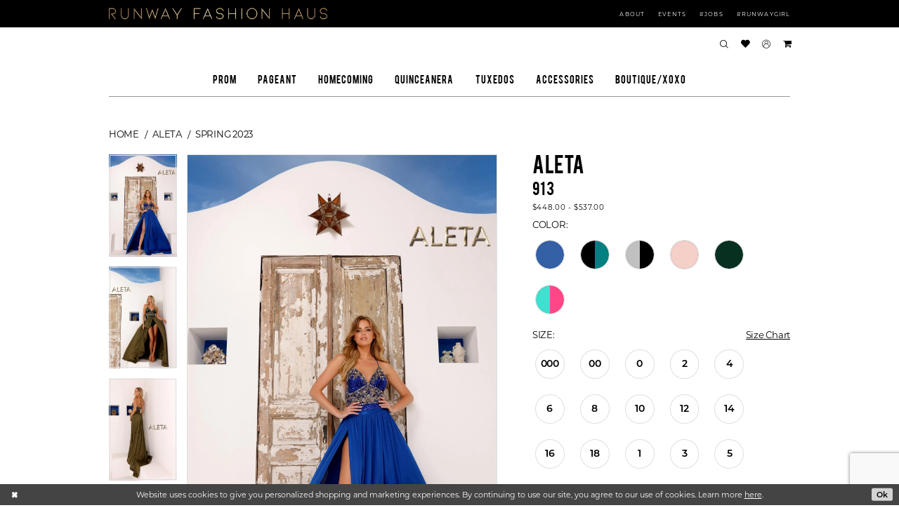

--- FILE ---
content_type: text/html; charset=utf-8
request_url: https://runwayfashionhaus.com/aleta/spring-2023/913
body_size: 29140
content:




<!DOCTYPE html>
<html class="" lang="en-US">
<head>
    
<base href="/">
<meta charset="UTF-8">
<meta name="viewport" content="width=device-width, initial-scale=1, maximum-scale=2, user-scalable=0" />
<meta name="format-detection" content="telephone=yes">

    <link rel="apple-touch-icon" sizes="180x180" href="Themes/RunwayFashionHaus/Content/img/favicon/apple-touch-icon.png">
<link rel="icon" type="image/png" sizes="32x32" href="Themes/RunwayFashionHaus/Content/img/favicon/favicon-32x32.png">
<link rel="icon" type="image/png" sizes="16x16" href="Themes/RunwayFashionHaus/Content/img/favicon/favicon-16x16.png">
<link rel="manifest" href="Themes/RunwayFashionHaus/Content/img/favicon/site.webmanifest">
<link rel="mask-icon" href="Themes/RunwayFashionHaus/Content/img/favicon/safari-pinned-tab.svg" color="#000000">
<meta name="msapplication-TileColor" content="#ffffff">
<meta name="msapplication-config" content="Themes/RunwayFashionHaus/Content/img/favicon/browserconfig.xml">
<meta name="theme-color" content="#ffffff">
    <link rel="preconnect" href="https://use.typekit.net" crossorigin="anonymous">
<link rel="preconnect" href="https://p.typekit.net" crossorigin="anonymous">
<link rel="preload" href="https://use.typekit.net/dkg8smr.css" as="style">
<link rel="stylesheet" href="https://use.typekit.net/dkg8smr.css"/>

    
<title>Aleta - 913 | Runway Fashion Haus</title>

    <meta property="og:title" content="Aleta - 913 | Runway Fashion Haus" />
    <meta property="og:type" content="website" />
    <meta property="og:url" content="https://runwayfashionhaus.com/aleta/spring-2023/913"/>
        <meta name="description" content="Located in Prosper, TX Runway Fashion Haus is a premiere dress shop dedicated to helping customers find the perfect dress. Come shop our wide selection of designers and Prom collections to find your dream dress! Style 913" />
        <meta property="og:description" content="Located in Prosper, TX Runway Fashion Haus is a premiere dress shop dedicated to helping customers find the perfect dress. Come shop our wide selection of designers and Prom collections to find your dream dress! Style 913" />
        <meta property="og:image" content="https://dy9ihb9itgy3g.cloudfront.net/products/9031/913/913__d_f.670.webp" />
        <meta name="twitter:image" content="https://dy9ihb9itgy3g.cloudfront.net/products/9031/913/913__d_f.670.webp">
        <meta name="keywords" content="Prom Dresses, Quinceanera, Homecoming Dresses, Pageant Dresses, Special Occasions, Children&#x2019;s Pageant, Accessories, Johnathan Kayne, Ashlee Lauren, Jovani, Rachel Allen, Mac Dougal, Portia &amp; Scarlett, Too Cute, Amara, Clarisse, Morilee, Ava Presley" />
        <link rel="canonical" href="https://runwayfashionhaus.com/aleta/spring-2023/913" />

    

    <link rel="stylesheet" type="text/css" href="https://runwayfashionhaus.com/content/theme.min.css?v=20251017111344"/>
    

    


        <script type="application/ld&#x2B;json">
          {
  "@context": "http://schema.org",
  "@type": "Product",
  "mpn": "913",
  "brand": {
    "@type": "Brand",
    "name": "Aleta"
  },
  "offers": {
    "@type": "AggregateOffer",
    "lowPrice": 448.00,
    "highPrice": 537.00,
    "priceCurrency": "USD",
    "offerCount": 114,
    "availability": "https://schema.org/OnlineOnly"
  },
  "name": "Aleta 913",
  "description": "",
  "image": "https://dy9ihb9itgy3g.cloudfront.net/products/9031/913/913__d_f.740.webp",
  "url": "https://runwayfashionhaus.com/aleta/spring-2023/913"
}
        </script>

    






</head>
<body class="page-pdp page-common page-white  ">
    <!--[if lt IE 11]>
      <p class="browsehappy">You are using an <strong>outdated</strong> browser. Please <a href="http://browsehappy.com/">upgrade your browser</a> to improve your experience.</p>
    <![endif]-->
    <div class="hidden-vars" data-vars>
    <div class="breakpoint-xl" data-var-name="breakpoint" data-var-type="xl" data-var-value="width"></div>
    <div class="breakpoint-lg" data-var-name="breakpoint" data-var-type="lg" data-var-value="width"></div>
    <div class="breakpoint-md" data-var-name="breakpoint" data-var-type="md" data-var-value="width"></div>
    <div class="breakpoint-sm" data-var-name="breakpoint" data-var-type="sm" data-var-value="width"></div>
    <div class="color-primary" data-var-name="color" data-var-type="primary" data-var-value="color"></div>
    <div class="color-secondary" data-var-name="color" data-var-type="secondary" data-var-value="color"></div>
</div>
    <!-- Loader -->
    <div id="spinner" class="loader">
        <div class="round">
            <div class="section"></div>
        </div>
    </div>
    <div class="app-container app-container-fix">
        
<div class="primary-block iblock-fix primary-block--ecommerce" data-property="fixed-header">
    



    <div class="preheader preheader-dark hidden-xs hidden-sm" id="preheader-dark">
        <div class="container">
            <div class="row">
                <div class="preheader-blocks">
                    <a
                       href="/"
                       class="brand-logo"
                       aria-label="Runway Fashion Haus">
                        <img src="logos/main-logo?v=05c8870b-3a55-7a74-e004-a63090724d75"
                             alt="Runway Fashion Haus"/>
                    </a>

                    <div class="preheader-block header-style">
                        <ul role="menubar" aria-label="Preheader Navigation Menu">
  <li role="none">
    <a href="about-us" class="navbar-item" role="menuitem" tabindex="0" aria-expanded="false">
      <span>About</span>
      <i class="sign" aria-hidden="true"></i>
    </a>
  </li> 

  <li role="none">
    <a href="events" class="navbar-item" role="menuitem" tabindex="-1" aria-expanded="false">
      <span>Events</span>
      <i class="sign" aria-hidden="true"></i>
    </a>
  </li>
  
  <li role="none">
    <a href="https://docs.google.com/forms/d/e/1FAIpQLSc85RPxdglcPvRRlzI3ORHo3CTda8Nb6ymSMZg3fqwbRelvuw/viewform" class="navbar-item" target="_blank" role="menuitem" tabindex="0" aria-expanded="false">
      <span>#jobs</span>
      <i class="sign" aria-hidden="true"></i>
    </a>
  </li> 

  <!--<li role="none">
    <a href="https://docs.google.com/forms/d/e/1FAIpQLSeZKAFxpHSHjfd_pzRccxV_9JBrGjkfJmSjb65ywlFJn_zJlw/viewform" class="navbar-item" target="_blank" role="menuitem" tabindex="0" aria-expanded="false">
      <span>#runwaygirl</span>
      <i class="sign" aria-hidden="true"></i>
    </a>
  </li> -->
  
  
  
    <li role="none">
    <a href="https://docs.google.com/forms/d/1h84pMVs3kCmTN11x3ISvQh7F_u2UhN2ZSuxxP6HIyk0/viewform?edit_requested=true" class="navbar-item" target="_blank" role="menuitem" tabindex="0" aria-expanded="false">
      <span>#runwaygirl</span>
      <i class="sign" aria-hidden="true"></i>
    </a>
  </li> 
  
  <!-- <li role="none">
    <a href="https://docs.google.com/forms/d/e/1FAIpQLSdMoi1o_7wG6E78SWb2BPH-TdlzL3zL2_KvH13_JHPBluZP0g/viewform?usp=sf_link" target="_blank" class="navbar-item" role="menuitem" tabindex="0" aria-expanded="false">
      <span>#GLAMGIRL</span>
      <i class="sign" aria-hidden="true"></i>
    </a>
  </li> --> 
  
  <!--<li role="none">
    <a href="https://docs.google.com/forms/d/e/1FAIpQLSdMoi1o_7wG6E78SWb2BPH-TdlzL3zL2_KvH13_JHPBluZP0g/viewform?usp=sf_link" class="navbar-item" role="menuitem" tabindex="0" aria-expanded="false">
      <span>#JOINTHEHAUS</span>
      <i class="sign" aria-hidden="true"></i>
    </a>
  </li> -->

  <!--<li role="none">
    <a href="appointments" class="navbar-item" role="menuitem" tabindex="0" aria-expanded="false">
      <span>Book Appt</span>
      <i class="sign" aria-hidden="true"></i>
    </a>
  </li>-->
</ul>

 <!--
  <li role="none">
    <a href="#" class="navbar-item" role="menuitem" tabindex="-1" aria-expanded="false">
      <span>Bronzed and Boujee</span>
      <i class="sign" aria-hidden="true"></i>
    </a>
  </li>

  <li role="none">
    <a href="#" class="navbar-item" role="menuitem" tabindex="-1" aria-expanded="false">
      <span>Event Rentals</span>
      <i class="sign" aria-hidden="true"></i>
    </a>
  </li>

  <li role="none">
    <a href="#" class="navbar-item" role="menuitem" tabindex="-1" aria-expanded="false">
      <span>Hair By Verity</span>
      <i class="sign" aria-hidden="true"></i>
    </a>
  </li> -->

                    </div>
                </div>
            </div>
        </div>
    </div>

    <div class="preheader preheader-main" id="preheader-main">
        <div class="container">
            <div class="row">
                <div class="preheader-blocks">
                    <a
                       href="/"
                       class="brand-logo hidden-gt-sm"
                       aria-label="Runway Fashion Haus">
                        <img src="logos/main-logo?v=05c8870b-3a55-7a74-e004-a63090724d75"
                             alt="Runway Fashion Haus"/>
                    </a>

                    <div class="preheader-block header-style">
                        <ul role="menu" aria-label="Preheader Menu. Buttons: Hamburger menu, appointment , phone , cart, search, wishlist, account">
                            <li role="menuitem" class="hidden-gt-sm">
                                <span class="navbar-toggle menu-item collapsed"
      data-toggle="collapse"
      data-target="#main-navbar"
      role="button"
      aria-label="Toggle Main Navigation Menu"
      aria-controls="main-navbar"
      aria-haspopup="true"
      aria-expanded="false">
    <i class="icomoon icomoon-hamburger-menu"
       aria-hidden="true"></i>
</span>
                            </li>

                                <li role="menuitem" class="hidden-gt-sm">
                                    <a href="tel:9038640301" 
   rel="nofollow" 
   aria-label="Phone Us: 903-864-0301">
  <i class="icomoon icomoon-phone" aria-hidden="true"></i>
  <span>(903)&nbsp;864&#8209;0301</span>
</a>
                                </li>

                                <li class="dropdown common-cart-popup--dropdown hidden-gt-sm"
                                    data-parent="common-cart-popup"
                                    role="menuitem">
                                    

<a href="/cart"
    class="dropdown-toggle cart-dropdown"
    data-trigger="cart"
    data-toggle="dropdown"
    data-control="common-cart-popup"
    data-show-action="mouseenter"
    data-hide-action="mouseleave"
    role="button"
    aria-label="Toggle Cart Dialog"
    aria-haspopup="true"
    aria-expanded="false">
    <i aria-hidden="true"
        class="icomoon icomoon-shopping-cart"></i>
</a>



<div class="dropdown-menu clickable common-cart-popup common-cart-popup-hoverable bgc-secondary"
     data-property="common-cart-popup"
     role="dialog"
     aria-label="Cart Dialog">
    <span role="button"
          class="close-dropdown common-cart-popup--close hidden-gt-sm"
          aria-label="Close Cart Dialog"
          aria-haspopup="true"
          aria-expanded="false">
    </span>
    
<div class="content-blocks common-cart-popup--blocks">

    <div class="content-block common-cart-popup--block common-cart-popup--block--products">

<div class="content-block common-cart-popup--block common-cart-popup--block--products">
    <div class="common-cart-popup--products-empty">
        <div class="title">
            <h4 class="h4" role="presentation">Your Cart is Empty</h4>
        </div>
    </div>
</div>    </div>

    
<div class="content-block common-cart-popup--block common-cart-popup--block--summary">
    <div class="common-cart-popup--summary">
        <div class="list">
            <div class="list-item">
                <div class="common-cart-popup--link">
                    <p>
                        <a href="/cart">
                            <span data-layout-font>View Cart </span>
                        </a>
                    </p>
                </div>
            </div>
            <div class="list-item">
                <div class="common-cart-popup--subtotal">
                    <p>
                        <span data-layout-font>Subtotal: 0</span>
                    </p>
                </div>
            </div>
        </div>
    </div>
</div>

    
<div class="content-block common-cart-popup--block common-cart-popup--block--button">
    <div class="common-cart-popup--buttons">
        <div class="list">
            <div class="list-item">
                <div class="common-cart-popup--button">
                    <a href="/checkout" class="btn btn-block btn-lg btn-success">Checkout</a>
                </div>
            </div>
        </div>
    </div>
</div>

</div>
    <span class="sr-only sr-only-focusable close-dropdown" role="button" tabindex="0">Close Cart dialog</span>
</div>
                                </li>

                                <li role="menuitem" class="hidden-gt-sm">
                                    <!--<a href="appointments" aria-label="Request Appointment">
  <i class="icomoon icomoon-calendar"
     aria-hidden="true"></i>
  <span>Book Appointment</span>
</a>-->
                                </li>

                            <li role="menuitem" class="search-block">
                                <a class="show-search" 
   href="search" 
   aria-haspopup="true" 
   aria-expanded="false" 
   aria-label="Show search">
    <i aria-hidden="true"
       class="icomoon icomoon-search"></i>
</a>
    
                                <div class="search-holder">
                                    
<div name="search-form"
     role="search"
     aria-label="Search form"
     class="search-form iblock-fix collapsed">
    <div class="search-group ui-widget">
        <div class="search-btn search-btn-left">
            <button type="submit"
                    data-trigger="search"
                    aria-label="Submit Search">
                <i class="icomoon icomoon-search"
                   aria-hidden="true"></i>
            </button>
        </div>
        <div class="search-btn search-btn-right">
            <button type="button"
                    class="close-search-form"
                    aria-label="Close Search">
                <i class="icomoon icomoon-close-x"
                   aria-hidden="true"></i>
            </button>
        </div>
        <input type="search"
               name="query"
               class="ui-autocomplete-input"
               placeholder="Search..."
               aria-label="Search Field"
               data-property="search"
               autocomplete="off">
    </div>
</div>
                                </div>
                            </li>

                            <li role="menuitem" class="hidden-xs hidden-sm">
                                <a href="/wishlist"
   aria-label="Visit Wishlist Page">
    <i aria-hidden="true"
       class="icomoon icomoon-heart"></i>
</a>
                            </li>

                            <li role="menuitem" class="hidden-xs hidden-sm">
                                <a href="/account/information"
   class="dropdown-toggle menu-item"
   data-toggle="dropdown"
   role="button"
   aria-label="Open Account Dialog"
   aria-haspopup="true"
   aria-expanded="false">
    <i aria-hidden="true"
       class="icomoon icomoon-user"></i>
</a>
<div class="dropdown-menu clickable cart-popup"
     role="dialog"
     aria-label="Account Dialog">
    <span class="fl-right close-dropdown"
          data-trigger="cart"
          role="button"
          aria-label="Toggle Account Dialog"
          aria-haspopup="true"
          aria-expanded="false">
    </span>
    <div class="account-dropdown">
        <ul>
                <li>
                    <a href="/login">Sign In</a>
                </li>
                <li>
                    <a href="/register">Sign Up</a>
                </li>
                <li>
                    <a href="/wishlist">Wishlist</a>
                </li>
        </ul>
    </div>
</div>
                            </li>

                                <li class="dropdown common-cart-popup--dropdown hidden-xs hidden-sm"
                                    data-parent="common-cart-popup"
                                    role="menuitem">
                                    

<a href="/cart"
    class="dropdown-toggle cart-dropdown"
    data-trigger="cart"
    data-toggle="dropdown"
    data-control="common-cart-popup"
    data-show-action="mouseenter"
    data-hide-action="mouseleave"
    role="button"
    aria-label="Toggle Cart Dialog"
    aria-haspopup="true"
    aria-expanded="false">
    <i aria-hidden="true"
        class="icomoon icomoon-shopping-cart"></i>
</a>



<div class="dropdown-menu clickable common-cart-popup common-cart-popup-hoverable bgc-secondary"
     data-property="common-cart-popup"
     role="dialog"
     aria-label="Cart Dialog">
    <span role="button"
          class="close-dropdown common-cart-popup--close hidden-gt-sm"
          aria-label="Close Cart Dialog"
          aria-haspopup="true"
          aria-expanded="false">
    </span>
    
<div class="content-blocks common-cart-popup--blocks">

    <div class="content-block common-cart-popup--block common-cart-popup--block--products">

<div class="content-block common-cart-popup--block common-cart-popup--block--products">
    <div class="common-cart-popup--products-empty">
        <div class="title">
            <h4 class="h4" role="presentation">Your Cart is Empty</h4>
        </div>
    </div>
</div>    </div>

    
<div class="content-block common-cart-popup--block common-cart-popup--block--summary">
    <div class="common-cart-popup--summary">
        <div class="list">
            <div class="list-item">
                <div class="common-cart-popup--link">
                    <p>
                        <a href="/cart">
                            <span data-layout-font>View Cart </span>
                        </a>
                    </p>
                </div>
            </div>
            <div class="list-item">
                <div class="common-cart-popup--subtotal">
                    <p>
                        <span data-layout-font>Subtotal: 0</span>
                    </p>
                </div>
            </div>
        </div>
    </div>
</div>

    
<div class="content-block common-cart-popup--block common-cart-popup--block--button">
    <div class="common-cart-popup--buttons">
        <div class="list">
            <div class="list-item">
                <div class="common-cart-popup--button">
                    <a href="/checkout" class="btn btn-block btn-lg btn-success">Checkout</a>
                </div>
            </div>
        </div>
    </div>
</div>

</div>
    <span class="sr-only sr-only-focusable close-dropdown" role="button" tabindex="0">Close Cart dialog</span>
</div>
                                </li>
                        </ul>
                    </div>
                </div>
            </div>
        </div>
    </div>

    <header class="header iblock-fix" id="header">
        <div class="container"> 
            <div class="row">
                <div class="header-blocks clearfix">
                    <div class="header-block">
                        <div class="header-navbar">
                            

<div id="main-navbar" class="navbar-collapse main-navbar main-navbar-extended collapse">
    <div class="main-navbar-extended-contents">
        
<div class="main-navbar-extended-header hidden-gt-sm">
    <div class="main-navbar-extended-header-search">
        
<div name="search-form"
     role="search"
     aria-label="Search form"
     class="search-form iblock-fix collapsed">
    <div class="search-group ui-widget">
        <div class="search-btn search-btn-left">
            <button type="submit"
                    data-trigger="search"
                    aria-label="Submit Search">
                <i class="icomoon icomoon-search"
                   aria-hidden="true"></i>
            </button>
        </div>
        <div class="search-btn search-btn-right">
            <button type="button"
                    class="close-search-form"
                    aria-label="Close Search">
                <i class="icomoon icomoon-close-x"
                   aria-hidden="true"></i>
            </button>
        </div>
        <input type="search"
               name="query"
               class="ui-autocomplete-input"
               placeholder="Search..."
               aria-label="Search Field"
               value=""
               data-property="search"
               autocomplete="off">
    </div>
</div>
    </div>
</div>
        
<div class="main-navbar-extended-body">
    




<nav class="common-navbar" role="navigation" id="common-navbar" aria-label="Main Navigation">
    <span
          class="close-navbar close-btn "
          data-toggle="collapse"
          data-target="#main-navbar"
          role="button"
          tabindex="0"
          aria-controls="main-navbar"
          aria-haspopup="true"
          aria-expanded="false"
          aria-label="Close Navbar">
    </span>

            <ul role="menubar" aria-label="Main Navigation Menu">
                    <li role="none" data-menu-item>
                        <a class="navbar-item" role="menuitem" tabindex="0" aria-haspopup="false" aria-expanded="false" href="/collections/prom" rel="" target="">
                            <span>Prom</span>
                            <i class="sign" aria-hidden="true"></i>
                        </a>
                    </li>
                    <li role="none" data-menu-item>
                            <input type="checkbox" autocomplete="off" 
                                   data-trigger="menu-opener"
                                   tabindex="-1"
                                   aria-label="Toggle Pageant Sub Menu"/>
                        <a class="navbar-item" role="menuitem" tabindex="-1" aria-haspopup="true" aria-expanded="false" href="/collections/miss-pageant" rel="" target="">
                            <span>Pageant</span>
                            <i class="sign" aria-hidden="true"></i>
                        </a>
                            <ul role="menu"
                                aria-label="Pageant Sub Menu"
                                class="common-sub-menu">
                                
        <li role="none"
            data-menu-item="empty">
                <input type="checkbox"
                       autocomplete="off"
                       data-trigger="menu-opener"
                       tabindex="-1"
                       aria-label="Toggle Sub Menu"/>
                <ul role="menu"
                    aria-label=" Sub Menu">
                    
        <li role="none"
            data-menu-item="">
                <a class="navbar-item" role="menuitem" tabindex="0" aria-haspopup="false" aria-expanded="false" href="/collections/miss-pageant" rel="" target="">
                    <span>Miss Pageant</span>
                    <i class="sign" aria-hidden="true"></i>
                </a>
        </li>        
        <li role="none"
            data-menu-item="">
                <a class="navbar-item" role="menuitem" tabindex="-1" aria-haspopup="false" aria-expanded="false" href="/collections/little-girl-pageant" rel="" target="">
                    <span>Little Girl Pageant</span>
                    <i class="sign" aria-hidden="true"></i>
                </a>
        </li>        

                </ul>
        </li>        

                            </ul>                                
                    </li>
                    <li role="none" data-menu-item>
                        <a class="navbar-item" role="menuitem" tabindex="-1" aria-haspopup="false" aria-expanded="false" href="/collections/homecoming" rel="" target="">
                            <span>Homecoming</span>
                            <i class="sign" aria-hidden="true"></i>
                        </a>
                    </li>
                    <li role="none" data-menu-item>
                        <a class="navbar-item" role="menuitem" tabindex="-1" aria-haspopup="false" aria-expanded="false" href="/collections/quinceanera" rel="" target="">
                            <span>Quinceanera</span>
                            <i class="sign" aria-hidden="true"></i>
                        </a>
                    </li>
                    <li role="none" data-menu-item>
                        <a class="navbar-item" role="menuitem" tabindex="-1" aria-haspopup="false" aria-expanded="false" href="tuxedos" rel="" target="">
                            <span>Tuxedos</span>
                            <i class="sign" aria-hidden="true"></i>
                        </a>
                    </li>
                    <li role="none" data-menu-item>
                        <a class="navbar-item" role="menuitem" tabindex="-1" aria-haspopup="false" aria-expanded="false" href="accessories" rel="" target="">
                            <span>Accessories</span>
                            <i class="sign" aria-hidden="true"></i>
                        </a>
                    </li>
                    <li role="none" data-menu-item>
                        <a class="navbar-item" role="menuitem" tabindex="-1" aria-haspopup="false" aria-expanded="false" href="https://xoxogirlfriend.com/" rel="" target="_blank">
                            <span>BOUTIQUE/XOXO</span>
                            <i class="sign" aria-hidden="true"></i>
                        </a>
                    </li>
            </ul>
</nav>



</div>
        
<div class="main-navbar-extended-footer hidden-gt-sm">
    <div class="main-navbar-extended-footer-icons">
        <ul>
                    <li>
                        <a href="/wishlist">
                            <i class="icon-syvo icon-heart-o" aria-hidden="true"></i>
                            <span>Wishlist</span>
                        </a>
                    </li>
                <li>
                    <a href="/login">
                        <i class="icon-syvo icon-user-o" aria-hidden="true"></i>
                        <span>Sign In</span>
                    </a>
                </li>
                <li>
                    <a href="/register">
                        <i class="icon-syvo icon-user-o" aria-hidden="true"><span>+</span></i>
                        <span>Sign Up</span>
                    </a>
                </li>
        </ul>
    </div>
</div>
    </div>
    
<div class="main-navbar-extended-overlay" data-toggle="collapse" data-target="#main-navbar" aria-haspopup="false" aria-expanded="false" aria-hidden="true"></div>
</div>
                        </div>
                    </div>
                </div>
            </div>
        </div>
    </header>
</div>
        


        <div class="main-content" id="main">
            



<div class="details-cmp common-cmp bootstrap-iso iblock-fix">

    

<section class="section-breadcrumbs">
    <div class="container">
        <div class="row">
            <div class="common-breadcrumbs">
                <ul>
                        <li>
                                <a class=""
                                   href="/">Home</a>

                        </li>
                        <li>
                                <a class=""
                                   href="/aleta">Aleta</a>

                        </li>
                        <li>
                                <a class=""
                                   href="/aleta/spring-2023">Spring 2023</a>

                        </li>
                </ul>
            </div>
        </div>

    </div>
</section>

    <section class="section-product" data-product-id="10407">
        <div class="container">
            <div class="row">
                <div class="product-bio">
                    <div class="product-detailed clearfix iblock-fix">
                        <div class="product-info product-visual">

                            




<div class="product-media">
    

    <div class="product-views clearfix" data-property="parent">
        <span role="heading" aria-level="2" class="sr-only">Products Views Carousel</span>
        <a href="#products-views-skip" title="Skip to end" class="sr-only sr-only-focusable" 
           data-trigger="scroll-to" data-target="#products-views-skip">Skip to end</a>
        

<div class="product-view previews">
        <div class="list" data-list="previews" aria-label="Aleta 913 thumbnail list">

                    <div class="list-item">
                        <div class="preview has-background"
                             style="background-image: url('https://dy9ihb9itgy3g.cloudfront.net/products/9031/913/913__d_f.340.webp')"
                             data-trigger="color-filter-all"
                             data-value-id="">
                            <img src="https://dy9ihb9itgy3g.cloudfront.net/products/9031/913/913__d_f.340.webp" alt="Aleta 913 #0 default frontface vertical thumbnail"/>
                        </div>
                    </div>
                    <div class="list-item">
                        <div class="preview has-background"
                             style="background-image: url('https://dy9ihb9itgy3g.cloudfront.net/products/9031/913/913__1.340.webp')"
                             data-trigger="color-filter-all"
                             data-value-id="">
                            <img src="https://dy9ihb9itgy3g.cloudfront.net/products/9031/913/913__1.340.webp" alt="Aleta 913 #1 vertical thumbnail"/>
                        </div>
                    </div>
                    <div class="list-item">
                        <div class="preview has-background"
                             style="background-image: url('https://dy9ihb9itgy3g.cloudfront.net/products/9031/913/913__.340.webp')"
                             data-trigger="color-filter-all"
                             data-value-id="">
                            <img src="https://dy9ihb9itgy3g.cloudfront.net/products/9031/913/913__.340.webp" alt="Aleta 913 #2 vertical thumbnail"/>
                        </div>
                    </div>
                    <div class="list-item">
                        <div class="preview has-background"
                             style="background-image: url('https://dy9ihb9itgy3g.cloudfront.net/products/9031/913/913__b.340.webp')"
                             data-trigger="color-filter-all"
                             data-value-id="">
                            <img src="https://dy9ihb9itgy3g.cloudfront.net/products/9031/913/913__b.340.webp" alt="Aleta 913 #3 default backface vertical thumbnail"/>
                        </div>
                    </div>
        </div>
</div>
        

<div class="product-view overviews common-videolist">

        <div class="list" data-list="overviews" data-slick>
                    <div class="list-item slick-current">
                        <div class="overview"
                             data-lazy-background
                             data-value-id=""
                             data-related-image="false">
                            <a href="https://dy9ihb9itgy3g.cloudfront.net/products/9031/913/913__d_f.2000.webp"
                               class="MagicZoom overview-media" data-options="lazyZoom: true; textClickZoomHint: Click to zoom"
                               aria-label="Full size Aleta 913 #0 default frontface vertical picture">
                                <img data-lazy="https://dy9ihb9itgy3g.cloudfront.net/products/9031/913/913__d_f.740.webp" 
                                     alt="Aleta 913 #0 default frontface vertical picture"/>
                            </a>
                        </div>
                    </div>
                    <div class="list-item ">
                        <div class="overview"
                             data-lazy-background
                             data-value-id=""
                             data-related-image="false">
                            <a href="https://dy9ihb9itgy3g.cloudfront.net/products/9031/913/913__1.2000.webp"
                               class="MagicZoom overview-media" data-options="lazyZoom: true; textClickZoomHint: Click to zoom"
                               aria-label="Full size Aleta 913 #1 vertical picture">
                                <img data-lazy="https://dy9ihb9itgy3g.cloudfront.net/products/9031/913/913__1.740.webp" 
                                     alt="Aleta 913 #1 vertical picture"/>
                            </a>
                        </div>
                    </div>
                    <div class="list-item ">
                        <div class="overview"
                             data-lazy-background
                             data-value-id=""
                             data-related-image="false">
                            <a href="https://dy9ihb9itgy3g.cloudfront.net/products/9031/913/913__.2000.webp"
                               class="MagicZoom overview-media" data-options="lazyZoom: true; textClickZoomHint: Click to zoom"
                               aria-label="Full size Aleta 913 #2 vertical picture">
                                <img data-lazy="https://dy9ihb9itgy3g.cloudfront.net/products/9031/913/913__.740.webp" 
                                     alt="Aleta 913 #2 vertical picture"/>
                            </a>
                        </div>
                    </div>
                    <div class="list-item ">
                        <div class="overview"
                             data-lazy-background
                             data-value-id=""
                             data-related-image="false">
                            <a href="https://dy9ihb9itgy3g.cloudfront.net/products/9031/913/913__b.2000.webp"
                               class="MagicZoom overview-media" data-options="lazyZoom: true; textClickZoomHint: Click to zoom"
                               aria-label="Full size Aleta 913 #3 default backface vertical picture">
                                <img data-lazy="https://dy9ihb9itgy3g.cloudfront.net/products/9031/913/913__b.740.webp" 
                                     alt="Aleta 913 #3 default backface vertical picture"/>
                            </a>
                        </div>
                    </div>
        </div>
    
    <div class="controls">
        <div class="list">
            <div class="list-item">
            </div>
        </div>
    </div>

    

</div>
        <div id="products-views-skip" class="sr-only" tabindex="-1">Products Views Carousel End</div>
    </div>

</div>

<div class="visual-dots dots-placeholder"></div>

<div class="social-networks social-share social-share-single">
    <ul>
        <li>
            <span class="share-title">
                Share:
            </span>
        </li>
                    <li style="display: none;">
                        <a href="https://tr.pinterest.com/runwayfashionhaus/"
                           data-property="pinterest-share"
                           data-placement="Social group"
                           target="_blank" title="Pinterest" aria-label="Share using Pinterest">
                            <i class="fa fa-pinterest-p" aria-hidden="true"></i>
                        </a>
                    </li>
                    <li style="display: none;">
                        <a href="https://x.com/RunwayHaus"
                           data-property="x-share"
                           data-placement="Social group"
                           target="_blank" title="X" aria-label="Share using X">
                            <i class="icon-syvo icon-x-twitter" aria-hidden="true"></i>
                        </a>
                    </li>
                    <li style="display: none;">
                        <a href="https://youtube.com/@runwayfashionhaus"
                           data-property="youtube-share"
                           data-placement="Social group"
                           target="_blank" title="Youtube" aria-label="Share using Youtube">
                            <i class="fa fa-youtube" aria-hidden="true"></i>
                        </a>
                    </li>
        
    </ul>
</div>




                        </div>
                        <div class="product-info product-sheet" data-property="product-details">

                            


<div class="product-heading">
    <div class="option name">
        
    <h1 role="heading" aria-level="1">
        Aleta
    </h1>

    <h3 role="heading" aria-level="2">
        913
    </h3>


    </div>
    

</div>




    <div class="product-dynamic">
            <div class="option option-price">
                
    <div class="prices">
        <div class="list">
                <div class="list-item">
                    
<p class="price">

            <span data-layout-font data-property="price">$448.00 - $537.00</span>
</p>
                </div>
        </div>
    </div>



            </div>





            <div class="option option-color">
                

    <div class="option-header">
        <h5 class="option-title">Color:</h5>
        <span class="option-display" id="selected-color"
            data-property="selected-color" aria-live="polite" aria-label="Chosen color"></span>
    </div>
    <div class="option-content">
        <div class="product-colors product-options " 
             aria-live="polite" aria-label="Product color controls state depends on size chosen">
            <div class="list">
                    <div class="list-item">
                        
<div class="product-color product-option"
     data-property="color"
     data-value-id="106"
     data-value="Royal Multi"
     data-hex="#3460A5"
     title="Royal Multi">
    <input name="color" type="radio" value="Royal Multi" aria-label="Color: Royal Multi"/>


    <span class="color"  data-property="product-color">
        <div class="canvas">
            <div data-layout-font class="square" title="Royal Multi">
                <svg version="1.1" viewBox="0 0 1000 1000"
                     height="1000"
                     width="1000"
                     xml:space="preserve"
                     xmlns="http://www.w3.org/2000/svg"
                     xmlns:xlink="http://www.w3.org/1999/xlink">

                        <g style="transform-origin: 50% 50%; ">
                            <polygon points="-207.10678118654744,-207.10678118654744 -207.10678118654744,1207.1067811865473 1207.1067811865473,1207.1067811865473 1207.1067811865473,-207.10678118654744" style="fill: #3460A5;"></polygon>
                        </g>
                </svg>
            </div>
        </div>

    </span>
    <span class="line"></span>
    <span class="no-product" data-nosnippet>
        Out of Stock
    </span>
</div>
                    </div>
                    <div class="list-item">
                        
<div class="product-color product-option"
     data-property="color"
     data-value-id="225"
     data-value="Black/Teal"
     data-hex="#000000/#008081"
     title="Black/Teal">
    <input name="color" type="radio" value="Black/Teal" aria-label="Color: Black/Teal"/>


    <span class="color"  data-property="product-color">
        <div class="canvas">
            <div data-layout-font class="square" title="Black/Teal">
                <svg version="1.1" viewBox="0 0 1000 1000"
                     height="1000"
                     width="1000"
                     xml:space="preserve"
                     xmlns="http://www.w3.org/2000/svg"
                     xmlns:xlink="http://www.w3.org/1999/xlink">

                        <g style="transform-origin: 50% 50%; transform: rotate(-90deg);">
                            <polygon points="-207.10678118654744,-207.10678118654744 1207.1067811865473,-207.10678118654744 1207.1067811865473,500 -207.10678118654744,500" style="fill: #000000;"></polygon>
                        </g>
                        <g style="transform-origin: 50% 50%; transform: rotate(-270deg);">
                            <polygon points="-207.10678118654744,-207.10678118654744 1207.1067811865473,-207.10678118654744 1207.1067811865473,500 -207.10678118654744,500" style="fill: #008081;"></polygon>
                        </g>
                </svg>
            </div>
        </div>

    </span>
    <span class="line"></span>
    <span class="no-product" data-nosnippet>
        Out of Stock
    </span>
</div>
                    </div>
                    <div class="list-item">
                        
<div class="product-color product-option"
     data-property="color"
     data-value-id="326"
     data-value="Black/Silver"
     data-hex="#c0c0c0/#000000"
     title="Black/Silver">
    <input name="color" type="radio" value="Black/Silver" aria-label="Color: Black/Silver"/>


    <span class="color"  data-property="product-color">
        <div class="canvas">
            <div data-layout-font class="square" title="Black/Silver">
                <svg version="1.1" viewBox="0 0 1000 1000"
                     height="1000"
                     width="1000"
                     xml:space="preserve"
                     xmlns="http://www.w3.org/2000/svg"
                     xmlns:xlink="http://www.w3.org/1999/xlink">

                        <g style="transform-origin: 50% 50%; transform: rotate(-90deg);">
                            <polygon points="-207.10678118654744,-207.10678118654744 1207.1067811865473,-207.10678118654744 1207.1067811865473,500 -207.10678118654744,500" style="fill: #c0c0c0;"></polygon>
                        </g>
                        <g style="transform-origin: 50% 50%; transform: rotate(-270deg);">
                            <polygon points="-207.10678118654744,-207.10678118654744 1207.1067811865473,-207.10678118654744 1207.1067811865473,500 -207.10678118654744,500" style="fill: #000000;"></polygon>
                        </g>
                </svg>
            </div>
        </div>

    </span>
    <span class="line"></span>
    <span class="no-product" data-nosnippet>
        Out of Stock
    </span>
</div>
                    </div>
                    <div class="list-item">
                        
<div class="product-color product-option"
     data-property="color"
     data-value-id="575"
     data-value="Blush Multi"
     data-hex="#F4D0C8"
     title="Blush Multi">
    <input name="color" type="radio" value="Blush Multi" aria-label="Color: Blush Multi"/>


    <span class="color"  data-property="product-color">
        <div class="canvas">
            <div data-layout-font class="square" title="Blush Multi">
                <svg version="1.1" viewBox="0 0 1000 1000"
                     height="1000"
                     width="1000"
                     xml:space="preserve"
                     xmlns="http://www.w3.org/2000/svg"
                     xmlns:xlink="http://www.w3.org/1999/xlink">

                        <g style="transform-origin: 50% 50%; ">
                            <polygon points="-207.10678118654744,-207.10678118654744 -207.10678118654744,1207.1067811865473 1207.1067811865473,1207.1067811865473 1207.1067811865473,-207.10678118654744" style="fill: #F4D0C8;"></polygon>
                        </g>
                </svg>
            </div>
        </div>

    </span>
    <span class="line"></span>
    <span class="no-product" data-nosnippet>
        Out of Stock
    </span>
</div>
                    </div>
                    <div class="list-item">
                        
<div class="product-color product-option"
     data-property="color"
     data-value-id="633"
     data-value="Forest Green"
     data-hex="#083021"
     title="Forest Green">
    <input name="color" type="radio" value="Forest Green" aria-label="Color: Forest Green"/>


    <span class="color"  data-property="product-color">
        <div class="canvas">
            <div data-layout-font class="square" title="Forest Green">
                <svg version="1.1" viewBox="0 0 1000 1000"
                     height="1000"
                     width="1000"
                     xml:space="preserve"
                     xmlns="http://www.w3.org/2000/svg"
                     xmlns:xlink="http://www.w3.org/1999/xlink">

                        <g style="transform-origin: 50% 50%; ">
                            <polygon points="-207.10678118654744,-207.10678118654744 -207.10678118654744,1207.1067811865473 1207.1067811865473,1207.1067811865473 1207.1067811865473,-207.10678118654744" style="fill: #083021;"></polygon>
                        </g>
                </svg>
            </div>
        </div>

    </span>
    <span class="line"></span>
    <span class="no-product" data-nosnippet>
        Out of Stock
    </span>
</div>
                    </div>
                    <div class="list-item">
                        
<div class="product-color product-option"
     data-property="color"
     data-value-id="1781"
     data-value="Turquoise/Pink"
     data-hex="#40E0D0/#FF4787"
     title="Turquoise/Pink">
    <input name="color" type="radio" value="Turquoise/Pink" aria-label="Color: Turquoise/Pink"/>


    <span class="color"  data-property="product-color">
        <div class="canvas">
            <div data-layout-font class="square" title="Turquoise/Pink">
                <svg version="1.1" viewBox="0 0 1000 1000"
                     height="1000"
                     width="1000"
                     xml:space="preserve"
                     xmlns="http://www.w3.org/2000/svg"
                     xmlns:xlink="http://www.w3.org/1999/xlink">

                        <g style="transform-origin: 50% 50%; transform: rotate(-90deg);">
                            <polygon points="-207.10678118654744,-207.10678118654744 1207.1067811865473,-207.10678118654744 1207.1067811865473,500 -207.10678118654744,500" style="fill: #40E0D0;"></polygon>
                        </g>
                        <g style="transform-origin: 50% 50%; transform: rotate(-270deg);">
                            <polygon points="-207.10678118654744,-207.10678118654744 1207.1067811865473,-207.10678118654744 1207.1067811865473,500 -207.10678118654744,500" style="fill: #FF4787;"></polygon>
                        </g>
                </svg>
            </div>
        </div>

    </span>
    <span class="line"></span>
    <span class="no-product" data-nosnippet>
        Out of Stock
    </span>
</div>
                    </div>
            </div>
        </div>
    </div>





            </div>

            <div class="option option-size">


    <div class="option-header">
            <h5 class="option-title">Size:</h5>
            <span class="option-display" id="selected-size"
                  data-property="selected-size" aria-live="polite" aria-label="Chosen size">
            </span>
<div class="size-addon product-options-addon">
    <a href="javascript:void(0);"
       class="btn btn-chart option-display"
       data-trigger="open-sizechart"
       role="button"
       aria-label="Size Chart"
       aria-haspopup="true"
       aria-expanded="false">
        Size Chart
    </a>
</div>    </div>
    <div class="option-content has-sizes">
            <div class="product-sizes product-options "
                 aria-live="polite" aria-label="Product size controls state depends on color chosen">
                <div class="list">
                        <div class="list-item">
                            <div class="product-size product-option"
     data-property="size"
     data-value-id="1"
     data-value="000"
     title="000">
    <input name="size" type="radio" value="000" aria-label="Size: 000"/>
    <span class="size-name product-option-name">000</span>
    <span class="line"></span>
    <span class="no-product">
        Out of Stock
    </span>
</div>
                        </div>
                        <div class="list-item">
                            <div class="product-size product-option"
     data-property="size"
     data-value-id="2"
     data-value="00"
     title="00">
    <input name="size" type="radio" value="00" aria-label="Size: 00"/>
    <span class="size-name product-option-name">00</span>
    <span class="line"></span>
    <span class="no-product">
        Out of Stock
    </span>
</div>
                        </div>
                        <div class="list-item">
                            <div class="product-size product-option"
     data-property="size"
     data-value-id="3"
     data-value="0"
     title="0">
    <input name="size" type="radio" value="0" aria-label="Size: 0"/>
    <span class="size-name product-option-name">0</span>
    <span class="line"></span>
    <span class="no-product">
        Out of Stock
    </span>
</div>
                        </div>
                        <div class="list-item">
                            <div class="product-size product-option"
     data-property="size"
     data-value-id="4"
     data-value="2"
     title="2">
    <input name="size" type="radio" value="2" aria-label="Size: 2"/>
    <span class="size-name product-option-name">2</span>
    <span class="line"></span>
    <span class="no-product">
        Out of Stock
    </span>
</div>
                        </div>
                        <div class="list-item">
                            <div class="product-size product-option"
     data-property="size"
     data-value-id="5"
     data-value="4"
     title="4">
    <input name="size" type="radio" value="4" aria-label="Size: 4"/>
    <span class="size-name product-option-name">4</span>
    <span class="line"></span>
    <span class="no-product">
        Out of Stock
    </span>
</div>
                        </div>
                        <div class="list-item">
                            <div class="product-size product-option"
     data-property="size"
     data-value-id="6"
     data-value="6"
     title="6">
    <input name="size" type="radio" value="6" aria-label="Size: 6"/>
    <span class="size-name product-option-name">6</span>
    <span class="line"></span>
    <span class="no-product">
        Out of Stock
    </span>
</div>
                        </div>
                        <div class="list-item">
                            <div class="product-size product-option"
     data-property="size"
     data-value-id="7"
     data-value="8"
     title="8">
    <input name="size" type="radio" value="8" aria-label="Size: 8"/>
    <span class="size-name product-option-name">8</span>
    <span class="line"></span>
    <span class="no-product">
        Out of Stock
    </span>
</div>
                        </div>
                        <div class="list-item">
                            <div class="product-size product-option"
     data-property="size"
     data-value-id="8"
     data-value="10"
     title="10">
    <input name="size" type="radio" value="10" aria-label="Size: 10"/>
    <span class="size-name product-option-name">10</span>
    <span class="line"></span>
    <span class="no-product">
        Out of Stock
    </span>
</div>
                        </div>
                        <div class="list-item">
                            <div class="product-size product-option"
     data-property="size"
     data-value-id="9"
     data-value="12"
     title="12">
    <input name="size" type="radio" value="12" aria-label="Size: 12"/>
    <span class="size-name product-option-name">12</span>
    <span class="line"></span>
    <span class="no-product">
        Out of Stock
    </span>
</div>
                        </div>
                        <div class="list-item">
                            <div class="product-size product-option"
     data-property="size"
     data-value-id="10"
     data-value="14"
     title="14">
    <input name="size" type="radio" value="14" aria-label="Size: 14"/>
    <span class="size-name product-option-name">14</span>
    <span class="line"></span>
    <span class="no-product">
        Out of Stock
    </span>
</div>
                        </div>
                        <div class="list-item">
                            <div class="product-size product-option"
     data-property="size"
     data-value-id="11"
     data-value="16"
     title="16">
    <input name="size" type="radio" value="16" aria-label="Size: 16"/>
    <span class="size-name product-option-name">16</span>
    <span class="line"></span>
    <span class="no-product">
        Out of Stock
    </span>
</div>
                        </div>
                        <div class="list-item">
                            <div class="product-size product-option"
     data-property="size"
     data-value-id="12"
     data-value="18"
     title="18">
    <input name="size" type="radio" value="18" aria-label="Size: 18"/>
    <span class="size-name product-option-name">18</span>
    <span class="line"></span>
    <span class="no-product">
        Out of Stock
    </span>
</div>
                        </div>
                        <div class="list-item">
                            <div class="product-size product-option"
     data-property="size"
     data-value-id="74"
     data-value="1"
     title="1">
    <input name="size" type="radio" value="1" aria-label="Size: 1"/>
    <span class="size-name product-option-name">1</span>
    <span class="line"></span>
    <span class="no-product">
        Out of Stock
    </span>
</div>
                        </div>
                        <div class="list-item">
                            <div class="product-size product-option"
     data-property="size"
     data-value-id="75"
     data-value="3"
     title="3">
    <input name="size" type="radio" value="3" aria-label="Size: 3"/>
    <span class="size-name product-option-name">3</span>
    <span class="line"></span>
    <span class="no-product">
        Out of Stock
    </span>
</div>
                        </div>
                        <div class="list-item">
                            <div class="product-size product-option"
     data-property="size"
     data-value-id="76"
     data-value="5"
     title="5">
    <input name="size" type="radio" value="5" aria-label="Size: 5"/>
    <span class="size-name product-option-name">5</span>
    <span class="line"></span>
    <span class="no-product">
        Out of Stock
    </span>
</div>
                        </div>
                        <div class="list-item">
                            <div class="product-size product-option"
     data-property="size"
     data-value-id="77"
     data-value="7"
     title="7">
    <input name="size" type="radio" value="7" aria-label="Size: 7"/>
    <span class="size-name product-option-name">7</span>
    <span class="line"></span>
    <span class="no-product">
        Out of Stock
    </span>
</div>
                        </div>
                        <div class="list-item">
                            <div class="product-size product-option"
     data-property="size"
     data-value-id="78"
     data-value="9"
     title="9">
    <input name="size" type="radio" value="9" aria-label="Size: 9"/>
    <span class="size-name product-option-name">9</span>
    <span class="line"></span>
    <span class="no-product">
        Out of Stock
    </span>
</div>
                        </div>
                        <div class="list-item">
                            <div class="product-size product-option"
     data-property="size"
     data-value-id="79"
     data-value="11"
     title="11">
    <input name="size" type="radio" value="11" aria-label="Size: 11"/>
    <span class="size-name product-option-name">11</span>
    <span class="line"></span>
    <span class="no-product">
        Out of Stock
    </span>
</div>
                        </div>
                        <div class="list-item">
                            <div class="product-size product-option"
     data-property="size"
     data-value-id="80"
     data-value="13"
     title="13">
    <input name="size" type="radio" value="13" aria-label="Size: 13"/>
    <span class="size-name product-option-name">13</span>
    <span class="line"></span>
    <span class="no-product">
        Out of Stock
    </span>
</div>
                        </div>
                </div>
            </div>
    </div>
            </div>

            <div class="option availability-block">
                <div class="product-availability">
    <span class="option-display availability availability-text" data-property="availability" data-value="1" aria-live="polite" aria-label="Availability state depends on color/size combination chosen"></span>
    <i class="icon-syvo icon-checked availability availability-mark" aria-hidden="true"></i>
</div>
            </div>


            <div class="relative-container">
                <div class="option quantity-wrapper is-hidden" data-property="quantity-wrapper">
                    <div class="cart-hint from-quantity" data-property="quantity-tooltip">
    <a href="#" class="cart-hint-close" data-trigger="quantity-tooltip-close">&#10006;</a>
    <div class="cart-hint-header">
        <span class="h5" data-change="quantity-tooltip-header"></span>
    </div>
    <div class="cart-hint-arrow"></div>
</div>
                    
<input id="quantity" type="text"
       autocomplete="off"
       placeholder="1"
       data-property="quantity" value="1" aria-label="Quantity"/>
                </div>
            </div>
    </div>



<div class="product-actions" aria-live="polite" aria-label="Product buttons. Cart and Wishlist buttons state depends on color/size combination chosen">
    <div class="option buttons-block">


    <a href="tel:9038640301" data-property="cart-call" data-value="true"
       class="btn btn-success text-uppercase hide">
        Call (903)&nbsp;864&#8209;0301 for Availability
    </a>
<div class="relative-container">
    <div class="cart-hint" data-property="cart-tooltip">
    <a href="#" class="cart-hint-close" data-trigger="cart-tooltip-close" aria-label="Close ship date tooltip"><span aria-hidden="true">&#10006;</span></a>
    <div class="cart-hint-header">
        <span class="h5" data-change="cart-tooltip-header">Ship date:</span>
    </div>
    <div class="cart-hint-body">
        <p data-change="cart-tooltip-text"></p>
    </div>
    <div class="cart-hint-arrow"></div>
</div>
        <button class="btn btn-success" data-property="add" data-value="true">
            Add to Cart
        </button>
        <a class="btn btn-success-invert btn__add-wishlist" data-property="add-wishlist" data-value="true">
            <i class="fa fa-heart-o btn__add-wishlist__icon" aria-hidden="true"></i>
            <span class="btn__add-wishlist__title">Add to Wishlist</span>
            <i class="fa fa-check btn__add-wishlist__icon--active" aria-hidden="true"></i>
            <span class="btn__add-wishlist__title--active">Added To Wishlist</span>
        </a>
</div>
    <a href="appointments" class="btn btn-success text-uppercase" data-property="book-appointment" >
        Book An Appointment
    </a>
    

        <a href="/returns" class="btn btn-success" data-property="call-to-action-link" data-cta-code="" data-cta-attach-style="">
            Returns Policy
        </a>
    </div>
</div>






    <div class="product-attributes">
        <div class="option description">
            



        </div>
    </div>
    <div>
        <div class="option description">
            
    <div class="pdp-disclaimer-description"><p>&nbsp;</p>
<p>Before you checkout, please read and accept the terms and conditions of Runway Fashion Haus' online sales policy. All sales are final.</p></div>
        <hr />

        </div>
    </div>




                        </div>
                    </div>

                    


                </div>
            </div>
        </div>
    </section>


    


    <section class="section-header">
        <div class="container">
            <div class="row">
                <div class="header">
                    <h2>Related Products</h2>
                </div>
            </div>
        </div>
    </section>
    <section class="section-recommended section-related" aria-label="Related Products">
        <span role="heading" aria-level="2" class="sr-only">Related Products Carousel</span>
        <a href="#related-products-skip" title="Skip to end" class="sr-only sr-only-focusable"
           data-trigger="scroll-to" data-target="#related-products-skip">Skip to end</a>
        <div class="container">
            <div class="row">
                <div class="recommended-products related-products" data-property="related-products">
                        
    <div class="product-list " aria-label="Product List" data-property="product-list">
        <div class="list" data-list="products">

                    <div class="list-item" data-layout-width>
                        
<div class="product " data-property="parent" data-product-id="10404">

    <div class="product-content product-content-visual clearfix">
       


    <a href="/aleta/spring-2023/910" class="product-images" data-link="product-images" 
       role="presentation" 
       tabindex="-1" 
       aria-label="Visit Aleta 910 Page">
        <div class="list" data-list="product-images" role="list">
            <div class="list-item" role="listitem">
                


<div class="product-image product-image-default has-background" data-img="default" data-lazy-load="bg" data-src="https://dy9ihb9itgy3g.cloudfront.net/products/9031/910/910__d_f.740.webp" style="background-image: url(&#x27;Themes/Common/Content/img/no-image.png&#x27;)" data-related-image="false"><img alt="Aleta 910 Default Thumbnail Image" height="1151" src="Themes/Common/Content/img/no-image.png" width="740" /></div>


            </div>
        </div>
    </a>

        
        

    </div>
    
    <div class="product-content product-content-brief clearfix">

        
        <div class="product-brief">

            <a href="/aleta/spring-2023/910" data-link="product-title" class="product-brief-content product-brief-content-title">
                <div class="product-title">
    <div class="title title-small" title="Aleta 910">
        <h4 role="presentation" aria-level="4">
            <span data-layout-font>Aleta</span>
        </h4>
        <h5 role="presentation" aria-level="5">
            <span data-layout-font>910</span>
        </h5>
</div>
</div>
            </a>

            
        <div class="product-brief-content product-brief-content-prices">
            
    <div class="prices">
        <div class="list">
                <div class="list-item">
                    
<p class="price">

            <span data-layout-font data-property="price">$548.00 - $657.00</span>
</p>
                </div>
        </div>
    </div>



        </div>
        <div class="product-brief-content product-brief-content-colors">
            

    <div class="colors-v2">
        <a href="#color-list-32221acba7-skip" title="Skip Color List to end" class="sr-only sr-only-focusable"
           data-trigger="scroll-to" data-target="#color-list-32221acba7-skip">
            Skip Color List #32221acba7 to end
        </a>
        <div class="list" data-list="colors">
                <div class="list-item">
                    
    <span class="color-v2" data-property="product-color"><i class="color-v2--icon" data-layout-font="" title="Royal"><svg height="1000" version="1.1" viewBox="0 0 1000 1000" width="1000" xml:space="preserve" xmlns="http://www.w3.org/2000/svg" xmlns:xlink="http://www.w3.org/1999/xlink"><g style="transform-origin: 50% 50%;"><polygon points="-207.10678118654744,-207.10678118654744 -207.10678118654744,1207.1067811865473 1207.1067811865473,1207.1067811865473 1207.1067811865473,-207.10678118654744" style="fill: #002366;"></polygon></g></svg></i></span>

                </div>
                <div class="list-item">
                    
    <span class="color-v2" data-property="product-color"><i class="color-v2--icon" data-layout-font="" title="Fluorescent Sky"><svg height="1000" version="1.1" viewBox="0 0 1000 1000" width="1000" xml:space="preserve" xmlns="http://www.w3.org/2000/svg" xmlns:xlink="http://www.w3.org/1999/xlink"><g style="transform-origin: 50% 50%;"><polygon points="-207.10678118654744,-207.10678118654744 -207.10678118654744,1207.1067811865473 1207.1067811865473,1207.1067811865473 1207.1067811865473,-207.10678118654744" style="fill: #15f4ee;"></polygon></g></svg></i></span>

                </div>
        </div>
        <div id="color-list-32221acba7-skip" class="sr-only" tabindex="-1">
            Color List #32221acba7 End
        </div>
    </div>

        </div>


        </div>
    </div>
</div>
                    </div>
                    <div class="list-item" data-layout-width>
                        
<div class="product " data-property="parent" data-product-id="10402">

    <div class="product-content product-content-visual clearfix">
       


    <a href="/aleta/spring-2023/908" class="product-images" data-link="product-images" 
       role="presentation" 
       tabindex="-1" 
       aria-label="Visit Aleta 908 Page">
        <div class="list" data-list="product-images" role="list">
            <div class="list-item" role="listitem">
                


<div class="product-image product-image-default has-background" data-img="default" data-lazy-load="bg" data-src="https://dy9ihb9itgy3g.cloudfront.net/products/9031/908/908__d_f.740.webp" style="background-image: url(&#x27;Themes/Common/Content/img/no-image.png&#x27;)" data-related-image="false"><img alt="Aleta 908 Default Thumbnail Image" height="1151" src="Themes/Common/Content/img/no-image.png" width="740" /></div>


            </div>
        </div>
    </a>

        
        

    </div>
    
    <div class="product-content product-content-brief clearfix">

        
        <div class="product-brief">

            <a href="/aleta/spring-2023/908" data-link="product-title" class="product-brief-content product-brief-content-title">
                <div class="product-title">
    <div class="title title-small" title="Aleta 908">
        <h4 role="presentation" aria-level="4">
            <span data-layout-font>Aleta</span>
        </h4>
        <h5 role="presentation" aria-level="5">
            <span data-layout-font>908</span>
        </h5>
</div>
</div>
            </a>

            
        <div class="product-brief-content product-brief-content-prices">
            
    <div class="prices">
        <div class="list">
                <div class="list-item">
                    
<p class="price">

            <span data-layout-font data-property="price">$548.00 - $657.00</span>
</p>
                </div>
        </div>
    </div>



        </div>
        <div class="product-brief-content product-brief-content-colors">
            

    <div class="colors-v2">
        <a href="#color-list-fd2aa82754-skip" title="Skip Color List to end" class="sr-only sr-only-focusable"
           data-trigger="scroll-to" data-target="#color-list-fd2aa82754-skip">
            Skip Color List #fd2aa82754 to end
        </a>
        <div class="list" data-list="colors">
                <div class="list-item">
                    
    <span class="color-v2" data-property="product-color"><i class="color-v2--icon" data-layout-font="" title="Royal"><svg height="1000" version="1.1" viewBox="0 0 1000 1000" width="1000" xml:space="preserve" xmlns="http://www.w3.org/2000/svg" xmlns:xlink="http://www.w3.org/1999/xlink"><g style="transform-origin: 50% 50%;"><polygon points="-207.10678118654744,-207.10678118654744 -207.10678118654744,1207.1067811865473 1207.1067811865473,1207.1067811865473 1207.1067811865473,-207.10678118654744" style="fill: #002366;"></polygon></g></svg></i></span>

                </div>
                <div class="list-item">
                    
    <span class="color-v2" data-property="product-color"><i class="color-v2--icon" data-layout-font="" title="Nebula Green"><svg height="1000" version="1.1" viewBox="0 0 1000 1000" width="1000" xml:space="preserve" xmlns="http://www.w3.org/2000/svg" xmlns:xlink="http://www.w3.org/1999/xlink"><g style="transform-origin: 50% 50%;"><polygon points="-207.10678118654744,-207.10678118654744 -207.10678118654744,1207.1067811865473 1207.1067811865473,1207.1067811865473 1207.1067811865473,-207.10678118654744" style="fill: #B8C6BE;"></polygon></g></svg></i></span>

                </div>
                <div class="list-item">
                    
    <span class="color-v2" data-property="product-color"><i class="color-v2--icon" data-layout-font="" title="Fuchsia"><svg height="1000" version="1.1" viewBox="0 0 1000 1000" width="1000" xml:space="preserve" xmlns="http://www.w3.org/2000/svg" xmlns:xlink="http://www.w3.org/1999/xlink"><g style="transform-origin: 50% 50%;"><polygon points="-207.10678118654744,-207.10678118654744 -207.10678118654744,1207.1067811865473 1207.1067811865473,1207.1067811865473 1207.1067811865473,-207.10678118654744" style="fill: #db0c70;"></polygon></g></svg></i></span>

                </div>
        </div>
        <div id="color-list-fd2aa82754-skip" class="sr-only" tabindex="-1">
            Color List #fd2aa82754 End
        </div>
    </div>

        </div>


        </div>
    </div>
</div>
                    </div>
                    <div class="list-item" data-layout-width>
                        
<div class="product " data-property="parent" data-product-id="10400">

    <div class="product-content product-content-visual clearfix">
       


    <a href="/aleta/spring-2023/905" class="product-images" data-link="product-images" 
       role="presentation" 
       tabindex="-1" 
       aria-label="Visit Aleta 905 Page">
        <div class="list" data-list="product-images" role="list">
            <div class="list-item" role="listitem">
                


<div class="product-image product-image-default has-background" data-img="default" data-lazy-load="bg" data-src="https://dy9ihb9itgy3g.cloudfront.net/products/9031/905/905__d_f.740.webp" style="background-image: url(&#x27;Themes/Common/Content/img/no-image.png&#x27;)" data-related-image="false"><img alt="Aleta 905 Default Thumbnail Image" height="1151" src="Themes/Common/Content/img/no-image.png" width="740" /></div>


            </div>
        </div>
    </a>

        
        

    </div>
    
    <div class="product-content product-content-brief clearfix">

        
        <div class="product-brief">

            <a href="/aleta/spring-2023/905" data-link="product-title" class="product-brief-content product-brief-content-title">
                <div class="product-title">
    <div class="title title-small" title="Aleta 905">
        <h4 role="presentation" aria-level="4">
            <span data-layout-font>Aleta</span>
        </h4>
        <h5 role="presentation" aria-level="5">
            <span data-layout-font>905</span>
        </h5>
</div>
</div>
            </a>

            
        <div class="product-brief-content product-brief-content-prices">
            
    <div class="prices">
        <div class="list">
                <div class="list-item">
                    
<p class="price">

            <span data-layout-font data-property="price">$723.00 - $867.00</span>
</p>
                </div>
        </div>
    </div>



        </div>
        <div class="product-brief-content product-brief-content-colors">
            

    <div class="colors-v2">
        <a href="#color-list-822c5a3c9f-skip" title="Skip Color List to end" class="sr-only sr-only-focusable"
           data-trigger="scroll-to" data-target="#color-list-822c5a3c9f-skip">
            Skip Color List #822c5a3c9f to end
        </a>
        <div class="list" data-list="colors">
                <div class="list-item">
                    
    <span class="color-v2" data-property="product-color"><i class="color-v2--icon" data-layout-font="" title="Red"><svg height="1000" version="1.1" viewBox="0 0 1000 1000" width="1000" xml:space="preserve" xmlns="http://www.w3.org/2000/svg" xmlns:xlink="http://www.w3.org/1999/xlink"><g style="transform-origin: 50% 50%;"><polygon points="-207.10678118654744,-207.10678118654744 -207.10678118654744,1207.1067811865473 1207.1067811865473,1207.1067811865473 1207.1067811865473,-207.10678118654744" style="fill: #ff0000;"></polygon></g></svg></i></span>

                </div>
                <div class="list-item">
                    
    <span class="color-v2" data-property="product-color"><i class="color-v2--icon" data-layout-font="" title="Navy"><svg height="1000" version="1.1" viewBox="0 0 1000 1000" width="1000" xml:space="preserve" xmlns="http://www.w3.org/2000/svg" xmlns:xlink="http://www.w3.org/1999/xlink"><g style="transform-origin: 50% 50%;"><polygon points="-207.10678118654744,-207.10678118654744 -207.10678118654744,1207.1067811865473 1207.1067811865473,1207.1067811865473 1207.1067811865473,-207.10678118654744" style="fill: #091E4A;"></polygon></g></svg></i></span>

                </div>
                <div class="list-item">
                    
    <span class="color-v2" data-property="product-color"><i class="color-v2--icon" data-layout-font="" title="Forest"><svg height="1000" version="1.1" viewBox="0 0 1000 1000" width="1000" xml:space="preserve" xmlns="http://www.w3.org/2000/svg" xmlns:xlink="http://www.w3.org/1999/xlink"><g style="transform-origin: 50% 50%;"><polygon points="-207.10678118654744,-207.10678118654744 -207.10678118654744,1207.1067811865473 1207.1067811865473,1207.1067811865473 1207.1067811865473,-207.10678118654744" style="fill: #071808;"></polygon></g></svg></i></span>

                </div>
        </div>
        <div id="color-list-822c5a3c9f-skip" class="sr-only" tabindex="-1">
            Color List #822c5a3c9f End
        </div>
    </div>

        </div>


        </div>
    </div>
</div>
                    </div>
                    <div class="list-item" data-layout-width>
                        
<div class="product " data-property="parent" data-product-id="10399">

    <div class="product-content product-content-visual clearfix">
       


    <a href="/aleta/spring-2023/904" class="product-images" data-link="product-images" 
       role="presentation" 
       tabindex="-1" 
       aria-label="Visit Aleta 904 Page">
        <div class="list" data-list="product-images" role="list">
            <div class="list-item" role="listitem">
                


<div class="product-image product-image-default has-background" data-img="default" data-lazy-load="bg" data-src="https://dy9ihb9itgy3g.cloudfront.net/products/9031/904/904__d_f.740.webp" style="background-image: url(&#x27;Themes/Common/Content/img/no-image.png&#x27;)" data-related-image="false"><img alt="Aleta 904 Default Thumbnail Image" height="1151" src="Themes/Common/Content/img/no-image.png" width="740" /></div>


            </div>
        </div>
    </a>

        
        

    </div>
    
    <div class="product-content product-content-brief clearfix">

        
        <div class="product-brief">

            <a href="/aleta/spring-2023/904" data-link="product-title" class="product-brief-content product-brief-content-title">
                <div class="product-title">
    <div class="title title-small" title="Aleta 904">
        <h4 role="presentation" aria-level="4">
            <span data-layout-font>Aleta</span>
        </h4>
        <h5 role="presentation" aria-level="5">
            <span data-layout-font>904</span>
        </h5>
</div>
</div>
            </a>

            
        <div class="product-brief-content product-brief-content-prices">
            
    <div class="prices">
        <div class="list">
                <div class="list-item">
                    
<p class="price">

            <span data-layout-font data-property="price">$573.00 - $687.00</span>
</p>
                </div>
        </div>
    </div>



        </div>
        <div class="product-brief-content product-brief-content-colors">
            

    <div class="colors-v2">
        <a href="#color-list-cbc46b8c4a-skip" title="Skip Color List to end" class="sr-only sr-only-focusable"
           data-trigger="scroll-to" data-target="#color-list-cbc46b8c4a-skip">
            Skip Color List #cbc46b8c4a to end
        </a>
        <div class="list" data-list="colors">
                <div class="list-item">
                    
    <span class="color-v2" data-property="product-color"><i class="color-v2--icon" data-layout-font="" title="Hot Pink"><svg height="1000" version="1.1" viewBox="0 0 1000 1000" width="1000" xml:space="preserve" xmlns="http://www.w3.org/2000/svg" xmlns:xlink="http://www.w3.org/1999/xlink"><g style="transform-origin: 50% 50%;"><polygon points="-207.10678118654744,-207.10678118654744 -207.10678118654744,1207.1067811865473 1207.1067811865473,1207.1067811865473 1207.1067811865473,-207.10678118654744" style="fill: #FF0080;"></polygon></g></svg></i></span>

                </div>
                <div class="list-item">
                    
    <span class="color-v2" data-property="product-color"><i class="color-v2--icon" data-layout-font="" title="Violet"><svg height="1000" version="1.1" viewBox="0 0 1000 1000" width="1000" xml:space="preserve" xmlns="http://www.w3.org/2000/svg" xmlns:xlink="http://www.w3.org/1999/xlink"><g style="transform-origin: 50% 50%;"><polygon points="-207.10678118654744,-207.10678118654744 -207.10678118654744,1207.1067811865473 1207.1067811865473,1207.1067811865473 1207.1067811865473,-207.10678118654744" style="fill: #785CB4;"></polygon></g></svg></i></span>

                </div>
                <div class="list-item">
                    
    <span class="color-v2" data-property="product-color"><i class="color-v2--icon" data-layout-font="" title="Sky"><svg height="1000" version="1.1" viewBox="0 0 1000 1000" width="1000" xml:space="preserve" xmlns="http://www.w3.org/2000/svg" xmlns:xlink="http://www.w3.org/1999/xlink"><g style="transform-origin: 50% 50%;"><polygon points="-207.10678118654744,-207.10678118654744 -207.10678118654744,1207.1067811865473 1207.1067811865473,1207.1067811865473 1207.1067811865473,-207.10678118654744" style="fill: #86F1F2;"></polygon></g></svg></i></span>

                </div>
        </div>
        <div id="color-list-cbc46b8c4a-skip" class="sr-only" tabindex="-1">
            Color List #cbc46b8c4a End
        </div>
    </div>

        </div>


        </div>
    </div>
</div>
                    </div>
                    <div class="list-item" data-layout-width>
                        
<div class="product " data-property="parent" data-product-id="10398">

    <div class="product-content product-content-visual clearfix">
       


    <a href="/aleta/spring-2023/903" class="product-images" data-link="product-images" 
       role="presentation" 
       tabindex="-1" 
       aria-label="Visit Aleta 903 Page">
        <div class="list" data-list="product-images" role="list">
            <div class="list-item" role="listitem">
                


<div class="product-image product-image-default has-background" data-img="default" data-lazy-load="bg" data-src="https://dy9ihb9itgy3g.cloudfront.net/products/9031/903/903__d_f.740.webp" style="background-image: url(&#x27;Themes/Common/Content/img/no-image.png&#x27;)" data-related-image="false"><img alt="Aleta 903 Default Thumbnail Image" height="1151" src="Themes/Common/Content/img/no-image.png" width="740" /></div>


            </div>
        </div>
    </a>

        
        

    </div>
    
    <div class="product-content product-content-brief clearfix">

        
        <div class="product-brief">

            <a href="/aleta/spring-2023/903" data-link="product-title" class="product-brief-content product-brief-content-title">
                <div class="product-title">
    <div class="title title-small" title="Aleta 903">
        <h4 role="presentation" aria-level="4">
            <span data-layout-font>Aleta</span>
        </h4>
        <h5 role="presentation" aria-level="5">
            <span data-layout-font>903</span>
        </h5>
</div>
</div>
            </a>

            
        <div class="product-brief-content product-brief-content-prices">
            
    <div class="prices">
        <div class="list">
                <div class="list-item">
                    
<p class="price">

            <span data-layout-font data-property="price">$748.00 - $897.00</span>
</p>
                </div>
        </div>
    </div>



        </div>
        <div class="product-brief-content product-brief-content-colors">
            

    <div class="colors-v2">
        <a href="#color-list-aee98cfb0f-skip" title="Skip Color List to end" class="sr-only sr-only-focusable"
           data-trigger="scroll-to" data-target="#color-list-aee98cfb0f-skip">
            Skip Color List #aee98cfb0f to end
        </a>
        <div class="list" data-list="colors">
                <div class="list-item">
                    
    <span class="color-v2" data-property="product-color"><i class="color-v2--icon" data-layout-font="" title="Peri"><svg height="1000" version="1.1" viewBox="0 0 1000 1000" width="1000" xml:space="preserve" xmlns="http://www.w3.org/2000/svg" xmlns:xlink="http://www.w3.org/1999/xlink"><g style="transform-origin: 50% 50%;"><polygon points="-207.10678118654744,-207.10678118654744 -207.10678118654744,1207.1067811865473 1207.1067811865473,1207.1067811865473 1207.1067811865473,-207.10678118654744" style="fill: #a1c1e6;"></polygon></g></svg></i></span>

                </div>
                <div class="list-item">
                    
    <span class="color-v2" data-property="product-color"><i class="color-v2--icon" data-layout-font="" title="Seafoam"><svg height="1000" version="1.1" viewBox="0 0 1000 1000" width="1000" xml:space="preserve" xmlns="http://www.w3.org/2000/svg" xmlns:xlink="http://www.w3.org/1999/xlink"><g style="transform-origin: 50% 50%;"><polygon points="-207.10678118654744,-207.10678118654744 -207.10678118654744,1207.1067811865473 1207.1067811865473,1207.1067811865473 1207.1067811865473,-207.10678118654744" style="fill: #62B7CB;"></polygon></g></svg></i></span>

                </div>
        </div>
        <div id="color-list-aee98cfb0f-skip" class="sr-only" tabindex="-1">
            Color List #aee98cfb0f End
        </div>
    </div>

        </div>


        </div>
    </div>
</div>
                    </div>
                    <div class="list-item" data-layout-width>
                        
<div class="product " data-property="parent" data-product-id="10392">

    <div class="product-content product-content-visual clearfix">
       


    <a href="/aleta/spring-2023/886" class="product-images" data-link="product-images" 
       role="presentation" 
       tabindex="-1" 
       aria-label="Visit Aleta 886 Page">
        <div class="list" data-list="product-images" role="list">
            <div class="list-item" role="listitem">
                


<div class="product-image product-image-default has-background" data-img="default" data-lazy-load="bg" data-src="https://dy9ihb9itgy3g.cloudfront.net/products/9031/886/886__d_f.740.webp" style="background-image: url(&#x27;Themes/Common/Content/img/no-image.png&#x27;)" data-related-image="false"><img alt="Aleta 886 Default Thumbnail Image" height="1151" src="Themes/Common/Content/img/no-image.png" width="740" /></div>


            </div>
        </div>
    </a>

        
        

    </div>
    
    <div class="product-content product-content-brief clearfix">

        
        <div class="product-brief">

            <a href="/aleta/spring-2023/886" data-link="product-title" class="product-brief-content product-brief-content-title">
                <div class="product-title">
    <div class="title title-small" title="Aleta 886">
        <h4 role="presentation" aria-level="4">
            <span data-layout-font>Aleta</span>
        </h4>
        <h5 role="presentation" aria-level="5">
            <span data-layout-font>886</span>
        </h5>
</div>
</div>
            </a>

            
        <div class="product-brief-content product-brief-content-prices">
            
    <div class="prices">
        <div class="list">
                <div class="list-item">
                    
<p class="price">

            <span data-layout-font data-property="price">$773.00 - $927.00</span>
</p>
                </div>
        </div>
    </div>



        </div>
        <div class="product-brief-content product-brief-content-colors">
            

    <div class="colors-v2">
        <a href="#color-list-d3d9a0c7ca-skip" title="Skip Color List to end" class="sr-only sr-only-focusable"
           data-trigger="scroll-to" data-target="#color-list-d3d9a0c7ca-skip">
            Skip Color List #d3d9a0c7ca to end
        </a>
        <div class="list" data-list="colors">
                <div class="list-item">
                    
    <span class="color-v2" data-property="product-color"><i class="color-v2--icon" data-layout-font="" title="Yellow"><svg height="1000" version="1.1" viewBox="0 0 1000 1000" width="1000" xml:space="preserve" xmlns="http://www.w3.org/2000/svg" xmlns:xlink="http://www.w3.org/1999/xlink"><g style="transform-origin: 50% 50%;"><polygon points="-207.10678118654744,-207.10678118654744 -207.10678118654744,1207.1067811865473 1207.1067811865473,1207.1067811865473 1207.1067811865473,-207.10678118654744" style="fill: #ffff00;"></polygon></g></svg></i></span>

                </div>
                <div class="list-item">
                    
    <span class="color-v2" data-property="product-color"><i class="color-v2--icon" data-layout-font="" title="Hot Pink"><svg height="1000" version="1.1" viewBox="0 0 1000 1000" width="1000" xml:space="preserve" xmlns="http://www.w3.org/2000/svg" xmlns:xlink="http://www.w3.org/1999/xlink"><g style="transform-origin: 50% 50%;"><polygon points="-207.10678118654744,-207.10678118654744 -207.10678118654744,1207.1067811865473 1207.1067811865473,1207.1067811865473 1207.1067811865473,-207.10678118654744" style="fill: #FF0080;"></polygon></g></svg></i></span>

                </div>
                <div class="list-item">
                    
    <span class="color-v2" data-property="product-color"><i class="color-v2--icon" data-layout-font="" title="AB Ivory"><svg height="1000" version="1.1" viewBox="0 0 1000 1000" width="1000" xml:space="preserve" xmlns="http://www.w3.org/2000/svg" xmlns:xlink="http://www.w3.org/1999/xlink"><g style="transform-origin: 50% 50%;"><polygon points="-207.10678118654744,-207.10678118654744 -207.10678118654744,1207.1067811865473 1207.1067811865473,1207.1067811865473 1207.1067811865473,-207.10678118654744" style="fill: #f6f6fa;"></polygon></g></svg></i></span>

                </div>
        </div>
        <div id="color-list-d3d9a0c7ca-skip" class="sr-only" tabindex="-1">
            Color List #d3d9a0c7ca End
        </div>
    </div>

        </div>


        </div>
    </div>
</div>
                    </div>
                    <div class="list-item" data-layout-width>
                        
<div class="product " data-property="parent" data-product-id="10391">

    <div class="product-content product-content-visual clearfix">
       


    <a href="/aleta/spring-2023/885" class="product-images" data-link="product-images" 
       role="presentation" 
       tabindex="-1" 
       aria-label="Visit Aleta 885 Page">
        <div class="list" data-list="product-images" role="list">
            <div class="list-item" role="listitem">
                


<div class="product-image product-image-default has-background" data-img="default" data-lazy-load="bg" data-src="https://dy9ihb9itgy3g.cloudfront.net/products/9031/885/885__d_f.740.webp" style="background-image: url(&#x27;Themes/Common/Content/img/no-image.png&#x27;)" data-related-image="false"><img alt="Aleta 885 Default Thumbnail Image" height="1151" src="Themes/Common/Content/img/no-image.png" width="740" /></div>


            </div>
        </div>
    </a>

        
        

    </div>
    
    <div class="product-content product-content-brief clearfix">

        
        <div class="product-brief">

            <a href="/aleta/spring-2023/885" data-link="product-title" class="product-brief-content product-brief-content-title">
                <div class="product-title">
    <div class="title title-small" title="Aleta 885">
        <h4 role="presentation" aria-level="4">
            <span data-layout-font>Aleta</span>
        </h4>
        <h5 role="presentation" aria-level="5">
            <span data-layout-font>885</span>
        </h5>
</div>
</div>
            </a>

            
        <div class="product-brief-content product-brief-content-prices">
            
    <div class="prices">
        <div class="list">
                <div class="list-item">
                    
<p class="price">

            <span data-layout-font data-property="price">$648.00 - $777.00</span>
</p>
                </div>
        </div>
    </div>



        </div>
        <div class="product-brief-content product-brief-content-colors">
            

    <div class="colors-v2">
        <a href="#color-list-08ace92f35-skip" title="Skip Color List to end" class="sr-only sr-only-focusable"
           data-trigger="scroll-to" data-target="#color-list-08ace92f35-skip">
            Skip Color List #08ace92f35 to end
        </a>
        <div class="list" data-list="colors">
                <div class="list-item">
                    
    <span class="color-v2" data-property="product-color"><i class="color-v2--icon" data-layout-font="" title="Lilac"><svg height="1000" version="1.1" viewBox="0 0 1000 1000" width="1000" xml:space="preserve" xmlns="http://www.w3.org/2000/svg" xmlns:xlink="http://www.w3.org/1999/xlink"><g style="transform-origin: 50% 50%;"><polygon points="-207.10678118654744,-207.10678118654744 -207.10678118654744,1207.1067811865473 1207.1067811865473,1207.1067811865473 1207.1067811865473,-207.10678118654744" style="fill: #E7CEF2;"></polygon></g></svg></i></span>

                </div>
        </div>
        <div id="color-list-08ace92f35-skip" class="sr-only" tabindex="-1">
            Color List #08ace92f35 End
        </div>
    </div>

        </div>


        </div>
    </div>
</div>
                    </div>
                    <div class="list-item" data-layout-width>
                        
<div class="product " data-property="parent" data-product-id="10389">

    <div class="product-content product-content-visual clearfix">
       


    <a href="/aleta/spring-2023/882" class="product-images" data-link="product-images" 
       role="presentation" 
       tabindex="-1" 
       aria-label="Visit Aleta 882 Page">
        <div class="list" data-list="product-images" role="list">
            <div class="list-item" role="listitem">
                


<div class="product-image product-image-default has-background" data-img="default" data-lazy-load="bg" data-src="https://dy9ihb9itgy3g.cloudfront.net/products/9031/882/882__d_f.740.webp" style="background-image: url(&#x27;Themes/Common/Content/img/no-image.png&#x27;)" data-related-image="false"><img alt="Aleta 882 Default Thumbnail Image" height="1151" src="Themes/Common/Content/img/no-image.png" width="740" /></div>


            </div>
        </div>
    </a>

        
        

    </div>
    
    <div class="product-content product-content-brief clearfix">

        
        <div class="product-brief">

            <a href="/aleta/spring-2023/882" data-link="product-title" class="product-brief-content product-brief-content-title">
                <div class="product-title">
    <div class="title title-small" title="Aleta 882">
        <h4 role="presentation" aria-level="4">
            <span data-layout-font>Aleta</span>
        </h4>
        <h5 role="presentation" aria-level="5">
            <span data-layout-font>882</span>
        </h5>
</div>
</div>
            </a>

            
        <div class="product-brief-content product-brief-content-prices">
            
    <div class="prices">
        <div class="list">
                <div class="list-item">
                    
<p class="price">

            <span data-layout-font data-property="price">$563.00 - $675.00</span>
</p>
                </div>
        </div>
    </div>



        </div>
        <div class="product-brief-content product-brief-content-colors">
            

    <div class="colors-v2">
        <a href="#color-list-d8aa9e6874-skip" title="Skip Color List to end" class="sr-only sr-only-focusable"
           data-trigger="scroll-to" data-target="#color-list-d8aa9e6874-skip">
            Skip Color List #d8aa9e6874 to end
        </a>
        <div class="list" data-list="colors">
                <div class="list-item">
                    
    <span class="color-v2" data-property="product-color"><i class="color-v2--icon" data-layout-font="" title="Freeze Pink"><svg height="1000" version="1.1" viewBox="0 0 1000 1000" width="1000" xml:space="preserve" xmlns="http://www.w3.org/2000/svg" xmlns:xlink="http://www.w3.org/1999/xlink"><g style="transform-origin: 50% 50%;"><polygon points="-207.10678118654744,-207.10678118654744 -207.10678118654744,1207.1067811865473 1207.1067811865473,1207.1067811865473 1207.1067811865473,-207.10678118654744" style="fill: #f184a9;"></polygon></g></svg></i></span>

                </div>
                <div class="list-item">
                    
    <span class="color-v2" data-property="product-color"><i class="color-v2--icon" data-layout-font="" title="Fluorescent Sky"><svg height="1000" version="1.1" viewBox="0 0 1000 1000" width="1000" xml:space="preserve" xmlns="http://www.w3.org/2000/svg" xmlns:xlink="http://www.w3.org/1999/xlink"><g style="transform-origin: 50% 50%;"><polygon points="-207.10678118654744,-207.10678118654744 -207.10678118654744,1207.1067811865473 1207.1067811865473,1207.1067811865473 1207.1067811865473,-207.10678118654744" style="fill: #15f4ee;"></polygon></g></svg></i></span>

                </div>
                <div class="list-item">
                    
    <span class="color-v2" data-property="product-color"><i class="color-v2--icon" data-layout-font="" title="Nebula Green"><svg height="1000" version="1.1" viewBox="0 0 1000 1000" width="1000" xml:space="preserve" xmlns="http://www.w3.org/2000/svg" xmlns:xlink="http://www.w3.org/1999/xlink"><g style="transform-origin: 50% 50%;"><polygon points="-207.10678118654744,-207.10678118654744 -207.10678118654744,1207.1067811865473 1207.1067811865473,1207.1067811865473 1207.1067811865473,-207.10678118654744" style="fill: #B8C6BE;"></polygon></g></svg></i></span>

                </div>
        </div>
        <div id="color-list-d8aa9e6874-skip" class="sr-only" tabindex="-1">
            Color List #d8aa9e6874 End
        </div>
    </div>

        </div>


        </div>
    </div>
</div>
                    </div>
                    <div class="list-item" data-layout-width>
                        
<div class="product " data-property="parent" data-product-id="10388">

    <div class="product-content product-content-visual clearfix">
       


    <a href="/aleta/spring-2023/881" class="product-images" data-link="product-images" 
       role="presentation" 
       tabindex="-1" 
       aria-label="Visit Aleta 881 Page">
        <div class="list" data-list="product-images" role="list">
            <div class="list-item" role="listitem">
                


<div class="product-image product-image-default has-background" data-img="default" data-lazy-load="bg" data-src="https://dy9ihb9itgy3g.cloudfront.net/products/9031/881/881__d_f.740.webp" style="background-image: url(&#x27;Themes/Common/Content/img/no-image.png&#x27;)" data-related-image="false"><img alt="Aleta 881 Default Thumbnail Image" height="1151" src="Themes/Common/Content/img/no-image.png" width="740" /></div>


            </div>
        </div>
    </a>

        
        

    </div>
    
    <div class="product-content product-content-brief clearfix">

        
        <div class="product-brief">

            <a href="/aleta/spring-2023/881" data-link="product-title" class="product-brief-content product-brief-content-title">
                <div class="product-title">
    <div class="title title-small" title="Aleta 881">
        <h4 role="presentation" aria-level="4">
            <span data-layout-font>Aleta</span>
        </h4>
        <h5 role="presentation" aria-level="5">
            <span data-layout-font>881</span>
        </h5>
</div>
</div>
            </a>

            
        <div class="product-brief-content product-brief-content-prices">
            
    <div class="prices">
        <div class="list">
                <div class="list-item">
                    
<p class="price">

            <span data-layout-font data-property="price">$623.00 - $747.00</span>
</p>
                </div>
        </div>
    </div>



        </div>
        <div class="product-brief-content product-brief-content-colors">
            

    <div class="colors-v2">
        <a href="#color-list-15af2b3c5a-skip" title="Skip Color List to end" class="sr-only sr-only-focusable"
           data-trigger="scroll-to" data-target="#color-list-15af2b3c5a-skip">
            Skip Color List #15af2b3c5a to end
        </a>
        <div class="list" data-list="colors">
                <div class="list-item">
                    
    <span class="color-v2" data-property="product-color"><i class="color-v2--icon" data-layout-font="" title="Black"><svg height="1000" version="1.1" viewBox="0 0 1000 1000" width="1000" xml:space="preserve" xmlns="http://www.w3.org/2000/svg" xmlns:xlink="http://www.w3.org/1999/xlink"><g style="transform-origin: 50% 50%;"><polygon points="-207.10678118654744,-207.10678118654744 -207.10678118654744,1207.1067811865473 1207.1067811865473,1207.1067811865473 1207.1067811865473,-207.10678118654744" style="fill: #000000;"></polygon></g></svg></i></span>

                </div>
                <div class="list-item">
                    
    <span class="color-v2" data-property="product-color"><i class="color-v2--icon" data-layout-font="" title="Yellow"><svg height="1000" version="1.1" viewBox="0 0 1000 1000" width="1000" xml:space="preserve" xmlns="http://www.w3.org/2000/svg" xmlns:xlink="http://www.w3.org/1999/xlink"><g style="transform-origin: 50% 50%;"><polygon points="-207.10678118654744,-207.10678118654744 -207.10678118654744,1207.1067811865473 1207.1067811865473,1207.1067811865473 1207.1067811865473,-207.10678118654744" style="fill: #ffff00;"></polygon></g></svg></i></span>

                </div>
                <div class="list-item">
                    
    <span class="color-v2" data-property="product-color"><i class="color-v2--icon" data-layout-font="" title="Dark Purple"><svg height="1000" version="1.1" viewBox="0 0 1000 1000" width="1000" xml:space="preserve" xmlns="http://www.w3.org/2000/svg" xmlns:xlink="http://www.w3.org/1999/xlink"><g style="transform-origin: 50% 50%;"><polygon points="-207.10678118654744,-207.10678118654744 -207.10678118654744,1207.1067811865473 1207.1067811865473,1207.1067811865473 1207.1067811865473,-207.10678118654744" style="fill: #690454;"></polygon></g></svg></i></span>

                </div>
                <div class="list-item">
                    
    <span class="color-v2" data-property="product-color"><i class="color-v2--icon" data-layout-font="" title="Dark Teal"><svg height="1000" version="1.1" viewBox="0 0 1000 1000" width="1000" xml:space="preserve" xmlns="http://www.w3.org/2000/svg" xmlns:xlink="http://www.w3.org/1999/xlink"><g style="transform-origin: 50% 50%;"><polygon points="-207.10678118654744,-207.10678118654744 -207.10678118654744,1207.1067811865473 1207.1067811865473,1207.1067811865473 1207.1067811865473,-207.10678118654744" style="fill: #003C4E;"></polygon></g></svg></i></span>

                </div>
                <div class="list-item">
                    
    <span class="color-v2" data-property="product-color"><i class="color-v2--icon" data-layout-font="" title="Sassy Magenta"><svg height="1000" version="1.1" viewBox="0 0 1000 1000" width="1000" xml:space="preserve" xmlns="http://www.w3.org/2000/svg" xmlns:xlink="http://www.w3.org/1999/xlink"><g style="transform-origin: 50% 50%;"><polygon points="-207.10678118654744,-207.10678118654744 -207.10678118654744,1207.1067811865473 1207.1067811865473,1207.1067811865473 1207.1067811865473,-207.10678118654744" style="fill: #a93f76;"></polygon></g></svg></i></span>

                </div>
                <div class="list-item">
                    
    <span class="color-v2" data-property="product-color"><i class="color-v2--icon" data-layout-font="" title="Ivory Iridescent"><svg height="1000" version="1.1" viewBox="0 0 1000 1000" width="1000" xml:space="preserve" xmlns="http://www.w3.org/2000/svg" xmlns:xlink="http://www.w3.org/1999/xlink"><g style="transform-origin: 50% 50%;"><polygon points="-207.10678118654744,-207.10678118654744 -207.10678118654744,1207.1067811865473 1207.1067811865473,1207.1067811865473 1207.1067811865473,-207.10678118654744" style="fill: #fffff0;"></polygon></g></svg></i></span>

                </div>
        </div>
        <div id="color-list-15af2b3c5a-skip" class="sr-only" tabindex="-1">
            Color List #15af2b3c5a End
        </div>
    </div>

        </div>


        </div>
    </div>
</div>
                    </div>
                    <div class="list-item" data-layout-width>
                        
<div class="product " data-property="parent" data-product-id="10386">

    <div class="product-content product-content-visual clearfix">
       


    <a href="/aleta/spring-2023/877" class="product-images" data-link="product-images" 
       role="presentation" 
       tabindex="-1" 
       aria-label="Visit Aleta 877 Page">
        <div class="list" data-list="product-images" role="list">
            <div class="list-item" role="listitem">
                


<div class="product-image product-image-default has-background" data-img="default" data-lazy-load="bg" data-src="https://dy9ihb9itgy3g.cloudfront.net/products/9031/877/877__d_f.740.webp" style="background-image: url(&#x27;Themes/Common/Content/img/no-image.png&#x27;)" data-related-image="false"><img alt="Aleta 877 Default Thumbnail Image" height="1151" src="Themes/Common/Content/img/no-image.png" width="740" /></div>


            </div>
        </div>
    </a>

        
        

    </div>
    
    <div class="product-content product-content-brief clearfix">

        
        <div class="product-brief">

            <a href="/aleta/spring-2023/877" data-link="product-title" class="product-brief-content product-brief-content-title">
                <div class="product-title">
    <div class="title title-small" title="Aleta 877">
        <h4 role="presentation" aria-level="4">
            <span data-layout-font>Aleta</span>
        </h4>
        <h5 role="presentation" aria-level="5">
            <span data-layout-font>877</span>
        </h5>
</div>
</div>
            </a>

            
        <div class="product-brief-content product-brief-content-prices">
            
    <div class="prices">
        <div class="list">
                <div class="list-item">
                    
<p class="price">

            <span data-layout-font data-property="price">$823.00 - $987.00</span>
</p>
                </div>
        </div>
    </div>



        </div>
        <div class="product-brief-content product-brief-content-colors">
            

    <div class="colors-v2">
        <a href="#color-list-d8bc11d92e-skip" title="Skip Color List to end" class="sr-only sr-only-focusable"
           data-trigger="scroll-to" data-target="#color-list-d8bc11d92e-skip">
            Skip Color List #d8bc11d92e to end
        </a>
        <div class="list" data-list="colors">
                <div class="list-item">
                    
    <span class="color-v2" data-property="product-color"><i class="color-v2--icon" data-layout-font="" title="Turquoise Multi"><svg height="1000" version="1.1" viewBox="0 0 1000 1000" width="1000" xml:space="preserve" xmlns="http://www.w3.org/2000/svg" xmlns:xlink="http://www.w3.org/1999/xlink"><g style="transform-origin: 50% 50%;"><polygon points="-207.10678118654744,-207.10678118654744 -207.10678118654744,1207.1067811865473 1207.1067811865473,1207.1067811865473 1207.1067811865473,-207.10678118654744" style="fill: #345C62;"></polygon></g></svg></i></span>

                </div>
        </div>
        <div id="color-list-d8bc11d92e-skip" class="sr-only" tabindex="-1">
            Color List #d8bc11d92e End
        </div>
    </div>

        </div>


        </div>
    </div>
</div>
                    </div>
                    <div class="list-item" data-layout-width>
                        
<div class="product " data-property="parent" data-product-id="10372">

    <div class="product-content product-content-visual clearfix">
       


    <a href="/aleta/spring-2023/849" class="product-images" data-link="product-images" 
       role="presentation" 
       tabindex="-1" 
       aria-label="Visit Aleta 849 Page">
        <div class="list" data-list="product-images" role="list">
            <div class="list-item" role="listitem">
                


<div class="product-image product-image-default has-background" data-img="default" data-lazy-load="bg" data-src="https://dy9ihb9itgy3g.cloudfront.net/products/9031/849/849__d_f.740.webp" style="background-image: url(&#x27;Themes/Common/Content/img/no-image.png&#x27;)" data-related-image="false"><img alt="Aleta 849 Default Thumbnail Image" height="1151" src="Themes/Common/Content/img/no-image.png" width="740" /></div>


            </div>
        </div>
    </a>

        
        

    </div>
    
    <div class="product-content product-content-brief clearfix">

        
        <div class="product-brief">

            <a href="/aleta/spring-2023/849" data-link="product-title" class="product-brief-content product-brief-content-title">
                <div class="product-title">
    <div class="title title-small" title="Aleta 849">
        <h4 role="presentation" aria-level="4">
            <span data-layout-font>Aleta</span>
        </h4>
        <h5 role="presentation" aria-level="5">
            <span data-layout-font>849</span>
        </h5>
</div>
</div>
            </a>

            
        <div class="product-brief-content product-brief-content-prices">
            
    <div class="prices">
        <div class="list">
                <div class="list-item">
                    
<p class="price">

            <span data-layout-font data-property="price">$473.00 - $567.00</span>
</p>
                </div>
        </div>
    </div>



        </div>
        <div class="product-brief-content product-brief-content-colors">
            

    <div class="colors-v2">
        <a href="#color-list-3bfe31e6fb-skip" title="Skip Color List to end" class="sr-only sr-only-focusable"
           data-trigger="scroll-to" data-target="#color-list-3bfe31e6fb-skip">
            Skip Color List #3bfe31e6fb to end
        </a>
        <div class="list" data-list="colors">
                <div class="list-item">
                    
    <span class="color-v2" data-property="product-color"><i class="color-v2--icon" data-layout-font="" title="Royal"><svg height="1000" version="1.1" viewBox="0 0 1000 1000" width="1000" xml:space="preserve" xmlns="http://www.w3.org/2000/svg" xmlns:xlink="http://www.w3.org/1999/xlink"><g style="transform-origin: 50% 50%;"><polygon points="-207.10678118654744,-207.10678118654744 -207.10678118654744,1207.1067811865473 1207.1067811865473,1207.1067811865473 1207.1067811865473,-207.10678118654744" style="fill: #002366;"></polygon></g></svg></i></span>

                </div>
                <div class="list-item">
                    
    <span class="color-v2" data-property="product-color"><i class="color-v2--icon" data-layout-font="" title="Black/Teal"><svg height="1000" version="1.1" viewBox="0 0 1000 1000" width="1000" xml:space="preserve" xmlns="http://www.w3.org/2000/svg" xmlns:xlink="http://www.w3.org/1999/xlink"><g style="transform-origin: 50% 50%;transform: rotate(-90deg);"><polygon points="-207.10678118654744,-207.10678118654744 1207.1067811865473,-207.10678118654744 1207.1067811865473,500 -207.10678118654744,500" style="fill: #000000;"></polygon></g><g style="transform-origin: 50% 50%;transform: rotate(-270deg);"><polygon points="-207.10678118654744,-207.10678118654744 1207.1067811865473,-207.10678118654744 1207.1067811865473,500 -207.10678118654744,500" style="fill: #008081;"></polygon></g></svg></i></span>

                </div>
                <div class="list-item">
                    
    <span class="color-v2" data-property="product-color"><i class="color-v2--icon" data-layout-font="" title="Champagne"><svg height="1000" version="1.1" viewBox="0 0 1000 1000" width="1000" xml:space="preserve" xmlns="http://www.w3.org/2000/svg" xmlns:xlink="http://www.w3.org/1999/xlink"><g style="transform-origin: 50% 50%;"><polygon points="-207.10678118654744,-207.10678118654744 -207.10678118654744,1207.1067811865473 1207.1067811865473,1207.1067811865473 1207.1067811865473,-207.10678118654744" style="fill: #F7E7CE;"></polygon></g></svg></i></span>

                </div>
                <div class="list-item">
                    
    <span class="color-v2" data-property="product-color"><i class="color-v2--icon" data-layout-font="" title="Merlot"><svg height="1000" version="1.1" viewBox="0 0 1000 1000" width="1000" xml:space="preserve" xmlns="http://www.w3.org/2000/svg" xmlns:xlink="http://www.w3.org/1999/xlink"><g style="transform-origin: 50% 50%;"><polygon points="-207.10678118654744,-207.10678118654744 -207.10678118654744,1207.1067811865473 1207.1067811865473,1207.1067811865473 1207.1067811865473,-207.10678118654744" style="fill: #7F171F;"></polygon></g></svg></i></span>

                </div>
        </div>
        <div id="color-list-3bfe31e6fb-skip" class="sr-only" tabindex="-1">
            Color List #3bfe31e6fb End
        </div>
    </div>

        </div>


        </div>
    </div>
</div>
                    </div>
                    <div class="list-item" data-layout-width>
                        
<div class="product " data-property="parent" data-product-id="10371">

    <div class="product-content product-content-visual clearfix">
       


    <a href="/aleta/spring-2023/846" class="product-images" data-link="product-images" 
       role="presentation" 
       tabindex="-1" 
       aria-label="Visit Aleta 846 Page">
        <div class="list" data-list="product-images" role="list">
            <div class="list-item" role="listitem">
                


<div class="product-image product-image-default has-background" data-img="default" data-lazy-load="bg" data-src="https://dy9ihb9itgy3g.cloudfront.net/products/9031/846/846__d_f.740.webp" style="background-image: url(&#x27;Themes/Common/Content/img/no-image.png&#x27;)" data-related-image="false"><img alt="Aleta 846 Default Thumbnail Image" height="1151" src="Themes/Common/Content/img/no-image.png" width="740" /></div>


            </div>
        </div>
    </a>

        
        

    </div>
    
    <div class="product-content product-content-brief clearfix">

        
        <div class="product-brief">

            <a href="/aleta/spring-2023/846" data-link="product-title" class="product-brief-content product-brief-content-title">
                <div class="product-title">
    <div class="title title-small" title="Aleta 846">
        <h4 role="presentation" aria-level="4">
            <span data-layout-font>Aleta</span>
        </h4>
        <h5 role="presentation" aria-level="5">
            <span data-layout-font>846</span>
        </h5>
</div>
</div>
            </a>

            
        <div class="product-brief-content product-brief-content-prices">
            
    <div class="prices">
        <div class="list">
                <div class="list-item">
                    
<p class="price">

            <span data-layout-font data-property="price">$798.00 - $957.00</span>
</p>
                </div>
        </div>
    </div>



        </div>
        <div class="product-brief-content product-brief-content-colors">
            

    <div class="colors-v2">
        <a href="#color-list-44e71fa0b4-skip" title="Skip Color List to end" class="sr-only sr-only-focusable"
           data-trigger="scroll-to" data-target="#color-list-44e71fa0b4-skip">
            Skip Color List #44e71fa0b4 to end
        </a>
        <div class="list" data-list="colors">
                <div class="list-item">
                    
    <span class="color-v2" data-property="product-color"><i class="color-v2--icon" data-layout-font="" title="Turquoise"><svg height="1000" version="1.1" viewBox="0 0 1000 1000" width="1000" xml:space="preserve" xmlns="http://www.w3.org/2000/svg" xmlns:xlink="http://www.w3.org/1999/xlink"><g style="transform-origin: 50% 50%;"><polygon points="-207.10678118654744,-207.10678118654744 -207.10678118654744,1207.1067811865473 1207.1067811865473,1207.1067811865473 1207.1067811865473,-207.10678118654744" style="fill: #40E0D0;"></polygon></g></svg></i></span>

                </div>
                <div class="list-item">
                    
    <span class="color-v2" data-property="product-color"><i class="color-v2--icon" data-layout-font="" title="Silver/Black"><svg height="1000" version="1.1" viewBox="0 0 1000 1000" width="1000" xml:space="preserve" xmlns="http://www.w3.org/2000/svg" xmlns:xlink="http://www.w3.org/1999/xlink"><g style="transform-origin: 50% 50%;transform: rotate(-90deg);"><polygon points="-207.10678118654744,-207.10678118654744 1207.1067811865473,-207.10678118654744 1207.1067811865473,500 -207.10678118654744,500" style="fill: #c0c0c0;"></polygon></g><g style="transform-origin: 50% 50%;transform: rotate(-270deg);"><polygon points="-207.10678118654744,-207.10678118654744 1207.1067811865473,-207.10678118654744 1207.1067811865473,500 -207.10678118654744,500" style="fill: #000000;"></polygon></g></svg></i></span>

                </div>
                <div class="list-item">
                    
    <span class="color-v2" data-property="product-color"><i class="color-v2--icon" data-layout-font="" title="Gold/Silver"><svg height="1000" version="1.1" viewBox="0 0 1000 1000" width="1000" xml:space="preserve" xmlns="http://www.w3.org/2000/svg" xmlns:xlink="http://www.w3.org/1999/xlink"><g style="transform-origin: 50% 50%;transform: rotate(-90deg);"><polygon points="-207.10678118654744,-207.10678118654744 1207.1067811865473,-207.10678118654744 1207.1067811865473,500 -207.10678118654744,500" style="fill: #c0c0c0;"></polygon></g><g style="transform-origin: 50% 50%;transform: rotate(-270deg);"><polygon points="-207.10678118654744,-207.10678118654744 1207.1067811865473,-207.10678118654744 1207.1067811865473,500 -207.10678118654744,500" style="fill: #CC9900;"></polygon></g></svg></i></span>

                </div>
        </div>
        <div id="color-list-44e71fa0b4-skip" class="sr-only" tabindex="-1">
            Color List #44e71fa0b4 End
        </div>
    </div>

        </div>


        </div>
    </div>
</div>
                    </div>
                    <div class="list-item" data-layout-width>
                        
<div class="product " data-property="parent" data-product-id="10368">

    <div class="product-content product-content-visual clearfix">
       


    <a href="/aleta/spring-2023/837" class="product-images" data-link="product-images" 
       role="presentation" 
       tabindex="-1" 
       aria-label="Visit Aleta 837 Page">
        <div class="list" data-list="product-images" role="list">
            <div class="list-item" role="listitem">
                


<div class="product-image product-image-default has-background" data-img="default" data-lazy-load="bg" data-src="https://dy9ihb9itgy3g.cloudfront.net/products/9031/837/837__d_f.740.webp" style="background-image: url(&#x27;Themes/Common/Content/img/no-image.png&#x27;)" data-related-image="false"><img alt="Aleta 837 Default Thumbnail Image" height="1151" src="Themes/Common/Content/img/no-image.png" width="740" /></div>


            </div>
        </div>
    </a>

        
        

    </div>
    
    <div class="product-content product-content-brief clearfix">

        
        <div class="product-brief">

            <a href="/aleta/spring-2023/837" data-link="product-title" class="product-brief-content product-brief-content-title">
                <div class="product-title">
    <div class="title title-small" title="Aleta 837">
        <h4 role="presentation" aria-level="4">
            <span data-layout-font>Aleta</span>
        </h4>
        <h5 role="presentation" aria-level="5">
            <span data-layout-font>837</span>
        </h5>
</div>
</div>
            </a>

            
        <div class="product-brief-content product-brief-content-prices">
            
    <div class="prices">
        <div class="list">
                <div class="list-item">
                    
<p class="price">

            <span data-layout-font data-property="price">$473.00 - $567.00</span>
</p>
                </div>
        </div>
    </div>



        </div>
        <div class="product-brief-content product-brief-content-colors">
            

    <div class="colors-v2">
        <a href="#color-list-feb2aa0ca0-skip" title="Skip Color List to end" class="sr-only sr-only-focusable"
           data-trigger="scroll-to" data-target="#color-list-feb2aa0ca0-skip">
            Skip Color List #feb2aa0ca0 to end
        </a>
        <div class="list" data-list="colors">
                <div class="list-item">
                    
    <span class="color-v2" data-property="product-color"><i class="color-v2--icon" data-layout-font="" title="Red"><svg height="1000" version="1.1" viewBox="0 0 1000 1000" width="1000" xml:space="preserve" xmlns="http://www.w3.org/2000/svg" xmlns:xlink="http://www.w3.org/1999/xlink"><g style="transform-origin: 50% 50%;"><polygon points="-207.10678118654744,-207.10678118654744 -207.10678118654744,1207.1067811865473 1207.1067811865473,1207.1067811865473 1207.1067811865473,-207.10678118654744" style="fill: #ff0000;"></polygon></g></svg></i></span>

                </div>
                <div class="list-item">
                    
    <span class="color-v2" data-property="product-color"><i class="color-v2--icon" data-layout-font="" title="Platinum"><svg height="1000" version="1.1" viewBox="0 0 1000 1000" width="1000" xml:space="preserve" xmlns="http://www.w3.org/2000/svg" xmlns:xlink="http://www.w3.org/1999/xlink"><g style="transform-origin: 50% 50%;"><polygon points="-207.10678118654744,-207.10678118654744 -207.10678118654744,1207.1067811865473 1207.1067811865473,1207.1067811865473 1207.1067811865473,-207.10678118654744" style="fill: #E5E4E2;"></polygon></g></svg></i></span>

                </div>
                <div class="list-item">
                    
    <span class="color-v2" data-property="product-color"><i class="color-v2--icon" data-layout-font="" title="Nude/Slate"><svg height="1000" version="1.1" viewBox="0 0 1000 1000" width="1000" xml:space="preserve" xmlns="http://www.w3.org/2000/svg" xmlns:xlink="http://www.w3.org/1999/xlink"><g style="transform-origin: 50% 50%;transform: rotate(-90deg);"><polygon points="-207.10678118654744,-207.10678118654744 1207.1067811865473,-207.10678118654744 1207.1067811865473,500 -207.10678118654744,500" style="fill: #ffffff;"></polygon></g><g style="transform-origin: 50% 50%;transform: rotate(-270deg);"><polygon points="-207.10678118654744,-207.10678118654744 1207.1067811865473,-207.10678118654744 1207.1067811865473,500 -207.10678118654744,500" style="fill: #F9E9DC;"></polygon></g></svg></i></span>

                </div>
                <div class="list-item">
                    
    <span class="color-v2" data-property="product-color"><i class="color-v2--icon" data-layout-font="" title="Fuchsia"><svg height="1000" version="1.1" viewBox="0 0 1000 1000" width="1000" xml:space="preserve" xmlns="http://www.w3.org/2000/svg" xmlns:xlink="http://www.w3.org/1999/xlink"><g style="transform-origin: 50% 50%;"><polygon points="-207.10678118654744,-207.10678118654744 -207.10678118654744,1207.1067811865473 1207.1067811865473,1207.1067811865473 1207.1067811865473,-207.10678118654744" style="fill: #db0c70;"></polygon></g></svg></i></span>

                </div>
                <div class="list-item">
                    
    <span class="color-v2" data-property="product-color"><i class="color-v2--icon" data-layout-font="" title="Ivory/Blush"><svg height="1000" version="1.1" viewBox="0 0 1000 1000" width="1000" xml:space="preserve" xmlns="http://www.w3.org/2000/svg" xmlns:xlink="http://www.w3.org/1999/xlink"><g style="transform-origin: 50% 50%;"><polygon points="-207.10678118654744,-207.10678118654744 -207.10678118654744,1207.1067811865473 1207.1067811865473,1207.1067811865473 1207.1067811865473,-207.10678118654744" style="fill: #F9DDD2;"></polygon></g></svg></i></span>

                </div>
        </div>
        <div id="color-list-feb2aa0ca0-skip" class="sr-only" tabindex="-1">
            Color List #feb2aa0ca0 End
        </div>
    </div>

        </div>


        </div>
    </div>
</div>
                    </div>
                    <div class="list-item" data-layout-width>
                        
<div class="product " data-property="parent" data-product-id="10362">

    <div class="product-content product-content-visual clearfix">
       


    <a href="/aleta/spring-2023/826" class="product-images" data-link="product-images" 
       role="presentation" 
       tabindex="-1" 
       aria-label="Visit Aleta 826 Page">
        <div class="list" data-list="product-images" role="list">
            <div class="list-item" role="listitem">
                


<div class="product-image product-image-default has-background" data-img="default" data-lazy-load="bg" data-src="https://dy9ihb9itgy3g.cloudfront.net/products/9031/826/826__d_f.740.webp" style="background-image: url(&#x27;Themes/Common/Content/img/no-image.png&#x27;)" data-related-image="false"><img alt="Aleta 826 Default Thumbnail Image" height="1151" src="Themes/Common/Content/img/no-image.png" width="740" /></div>


            </div>
        </div>
    </a>

        
        

    </div>
    
    <div class="product-content product-content-brief clearfix">

        
        <div class="product-brief">

            <a href="/aleta/spring-2023/826" data-link="product-title" class="product-brief-content product-brief-content-title">
                <div class="product-title">
    <div class="title title-small" title="Aleta 826">
        <h4 role="presentation" aria-level="4">
            <span data-layout-font>Aleta</span>
        </h4>
        <h5 role="presentation" aria-level="5">
            <span data-layout-font>826</span>
        </h5>
</div>
</div>
            </a>

            
        <div class="product-brief-content product-brief-content-prices">
            
    <div class="prices">
        <div class="list">
                <div class="list-item">
                    
<p class="price">

            <span data-layout-font data-property="price">$523.00 - $627.00</span>
</p>
                </div>
        </div>
    </div>



        </div>
        <div class="product-brief-content product-brief-content-colors">
            

    <div class="colors-v2">
        <a href="#color-list-cf3150d409-skip" title="Skip Color List to end" class="sr-only sr-only-focusable"
           data-trigger="scroll-to" data-target="#color-list-cf3150d409-skip">
            Skip Color List #cf3150d409 to end
        </a>
        <div class="list" data-list="colors">
                <div class="list-item">
                    
    <span class="color-v2" data-property="product-color"><i class="color-v2--icon" data-layout-font="" title="Neon Green"><svg height="1000" version="1.1" viewBox="0 0 1000 1000" width="1000" xml:space="preserve" xmlns="http://www.w3.org/2000/svg" xmlns:xlink="http://www.w3.org/1999/xlink"><g style="transform-origin: 50% 50%;"><polygon points="-207.10678118654744,-207.10678118654744 -207.10678118654744,1207.1067811865473 1207.1067811865473,1207.1067811865473 1207.1067811865473,-207.10678118654744" style="fill: #06FF00;"></polygon></g></svg></i></span>

                </div>
                <div class="list-item">
                    
    <span class="color-v2" data-property="product-color"><i class="color-v2--icon" data-layout-font="" title="Champagne"><svg height="1000" version="1.1" viewBox="0 0 1000 1000" width="1000" xml:space="preserve" xmlns="http://www.w3.org/2000/svg" xmlns:xlink="http://www.w3.org/1999/xlink"><g style="transform-origin: 50% 50%;"><polygon points="-207.10678118654744,-207.10678118654744 -207.10678118654744,1207.1067811865473 1207.1067811865473,1207.1067811865473 1207.1067811865473,-207.10678118654744" style="fill: #F7E7CE;"></polygon></g></svg></i></span>

                </div>
                <div class="list-item">
                    
    <span class="color-v2" data-property="product-color"><i class="color-v2--icon" data-layout-font="" title="Asian Jade"><svg height="1000" version="1.1" viewBox="0 0 1000 1000" width="1000" xml:space="preserve" xmlns="http://www.w3.org/2000/svg" xmlns:xlink="http://www.w3.org/1999/xlink"><g style="transform-origin: 50% 50%;"><polygon points="-207.10678118654744,-207.10678118654744 -207.10678118654744,1207.1067811865473 1207.1067811865473,1207.1067811865473 1207.1067811865473,-207.10678118654744" style="fill: #1c7379;"></polygon></g></svg></i></span>

                </div>
                <div class="list-item">
                    
    <span class="color-v2" data-property="product-color"><i class="color-v2--icon" data-layout-font="" title="Freeze Pink"><svg height="1000" version="1.1" viewBox="0 0 1000 1000" width="1000" xml:space="preserve" xmlns="http://www.w3.org/2000/svg" xmlns:xlink="http://www.w3.org/1999/xlink"><g style="transform-origin: 50% 50%;"><polygon points="-207.10678118654744,-207.10678118654744 -207.10678118654744,1207.1067811865473 1207.1067811865473,1207.1067811865473 1207.1067811865473,-207.10678118654744" style="fill: #f184a9;"></polygon></g></svg></i></span>

                </div>
                <div class="list-item">
                    
    <span class="color-v2" data-property="product-color"><i class="color-v2--icon" data-layout-font="" title="Twilight Blue"><svg height="1000" version="1.1" viewBox="0 0 1000 1000" width="1000" xml:space="preserve" xmlns="http://www.w3.org/2000/svg" xmlns:xlink="http://www.w3.org/1999/xlink"><g style="transform-origin: 50% 50%;"><polygon points="-207.10678118654744,-207.10678118654744 -207.10678118654744,1207.1067811865473 1207.1067811865473,1207.1067811865473 1207.1067811865473,-207.10678118654744" style="fill: #375597;"></polygon></g></svg></i></span>

                </div>
        </div>
        <div id="color-list-cf3150d409-skip" class="sr-only" tabindex="-1">
            Color List #cf3150d409 End
        </div>
    </div>

        </div>


        </div>
    </div>
</div>
                    </div>
                    <div class="list-item" data-layout-width>
                        
<div class="product " data-property="parent" data-product-id="10356">

    <div class="product-content product-content-visual clearfix">
       


    <a href="/aleta/spring-2023/816" class="product-images" data-link="product-images" 
       role="presentation" 
       tabindex="-1" 
       aria-label="Visit Aleta 816 Page">
        <div class="list" data-list="product-images" role="list">
            <div class="list-item" role="listitem">
                


<div class="product-image product-image-default has-background" data-img="default" data-lazy-load="bg" data-src="https://dy9ihb9itgy3g.cloudfront.net/products/9031/816/816__d_f.740.webp" style="background-image: url(&#x27;Themes/Common/Content/img/no-image.png&#x27;)" data-related-image="false"><img alt="Aleta 816 Default Thumbnail Image" height="1151" src="Themes/Common/Content/img/no-image.png" width="740" /></div>


            </div>
        </div>
    </a>

        
        

    </div>
    
    <div class="product-content product-content-brief clearfix">

        
        <div class="product-brief">

            <a href="/aleta/spring-2023/816" data-link="product-title" class="product-brief-content product-brief-content-title">
                <div class="product-title">
    <div class="title title-small" title="Aleta 816">
        <h4 role="presentation" aria-level="4">
            <span data-layout-font>Aleta</span>
        </h4>
        <h5 role="presentation" aria-level="5">
            <span data-layout-font>816</span>
        </h5>
</div>
</div>
            </a>

            
        <div class="product-brief-content product-brief-content-prices">
            
    <div class="prices">
        <div class="list">
                <div class="list-item">
                    
<p class="price">

            <span data-layout-font data-property="price">$548.00 - $657.00</span>
</p>
                </div>
        </div>
    </div>



        </div>
        <div class="product-brief-content product-brief-content-colors">
            

    <div class="colors-v2">
        <a href="#color-list-9371db15ea-skip" title="Skip Color List to end" class="sr-only sr-only-focusable"
           data-trigger="scroll-to" data-target="#color-list-9371db15ea-skip">
            Skip Color List #9371db15ea to end
        </a>
        <div class="list" data-list="colors">
                <div class="list-item">
                    
    <span class="color-v2" data-property="product-color"><i class="color-v2--icon" data-layout-font="" title="Nude Multi"><svg height="1000" version="1.1" viewBox="0 0 1000 1000" width="1000" xml:space="preserve" xmlns="http://www.w3.org/2000/svg" xmlns:xlink="http://www.w3.org/1999/xlink"><g style="transform-origin: 50% 50%;"><polygon points="-207.10678118654744,-207.10678118654744 -207.10678118654744,1207.1067811865473 1207.1067811865473,1207.1067811865473 1207.1067811865473,-207.10678118654744" style="fill: #FCE1D6;"></polygon></g></svg></i></span>

                </div>
                <div class="list-item">
                    
    <span class="color-v2" data-property="product-color"><i class="color-v2--icon" data-layout-font="" title="Black/Gold/Silver"><svg height="1000" version="1.1" viewBox="0 0 1000 1000" width="1000" xml:space="preserve" xmlns="http://www.w3.org/2000/svg" xmlns:xlink="http://www.w3.org/1999/xlink"><g style="transform-origin: 50% 50%;transform: rotate(-90deg);"><polygon points="1207.1067811865473,500 500,500 146.44660940672645,-112.37243569579448 258.1552373520249,-164.46302438867463 377.21219603102736,-196.3642403200189 500.00000000000006,-207.10678118654744 622.7878039689731,-196.36424032001878 741.8447626479754,-164.46302438867463 853.5533905932738,-112.37243569579437 954.5194776720436,-41.675220419701645 1041.6752204197019,45.48052232795641 1112.3724356957946,146.4466094067264 1164.4630243886745,258.15523735202487 1196.3642403200188,377.21219603102713" style="fill: #c0c0c0;"></polygon></g><g style="transform-origin: 50% 50%;transform: rotate(-210deg);"><polygon points="1207.1067811865473,500 500,500 146.44660940672645,-112.37243569579448 258.1552373520249,-164.46302438867463 377.21219603102736,-196.3642403200189 500.00000000000006,-207.10678118654744 622.7878039689731,-196.36424032001878 741.8447626479754,-164.46302438867463 853.5533905932738,-112.37243569579437 954.5194776720436,-41.675220419701645 1041.6752204197019,45.48052232795641 1112.3724356957946,146.4466094067264 1164.4630243886745,258.15523735202487 1196.3642403200188,377.21219603102713" style="fill: #CC9900;"></polygon></g><g style="transform-origin: 50% 50%;transform: rotate(-330deg);"><polygon points="1207.1067811865473,500 500,500 146.44660940672645,-112.37243569579448 258.1552373520249,-164.46302438867463 377.21219603102736,-196.3642403200189 500.00000000000006,-207.10678118654744 622.7878039689731,-196.36424032001878 741.8447626479754,-164.46302438867463 853.5533905932738,-112.37243569579437 954.5194776720436,-41.675220419701645 1041.6752204197019,45.48052232795641 1112.3724356957946,146.4466094067264 1164.4630243886745,258.15523735202487 1196.3642403200188,377.21219603102713" style="fill: #000000;"></polygon></g></svg></i></span>

                </div>
        </div>
        <div id="color-list-9371db15ea-skip" class="sr-only" tabindex="-1">
            Color List #9371db15ea End
        </div>
    </div>

        </div>


        </div>
    </div>
</div>
                    </div>
        </div>
    </div>

                </div>
            </div>
        </div>
        <div id="related-products-skip" class="sr-only" tabindex="-1">Related Products Carousel End</div>
    </section>




    


</div>



        </div>
        
<div class="ending-block iblock-fix">
    <footer class="footer" id="footer">
        <div class="container">
            <div class="row">
                <div class="footer-groups">
                    <a
                       href="/"
                       class="footer-logo"
                       aria-label="Runway Fashion Haus">
                        <img src="logos/additional-logo-footer-logo?v=d7fe5414-9422-22c8-c848-9e79c32bae57"
                             alt="Runway Fashion Haus" />
                    </a>
                    <div class="list">
                        <div class="list-item">
                            <div class="footer-group">
                                <div class="footer-box">
                                    <h5>Subscribe</h5>

                                    

<div class="subscribe iblock-fix">
    <form data-form="subscribe" novalidate="novalidate" aria-label="Subscribe form">
        <div class="block-row">
            <input type="email" name="email" 
                   placeholder="email address" 
                   autocomplete="off" 
                   data-input="subscribe" 
                   data-rule-email="true" 
                   aria-label="Email email address">
            <button type="submit" 
                    data-trigger="subscribe" 
                    aria-label="Subscribe submit">
                <span>Subscribe</span>
            </button>
            <label class="success" data-msg="subscribe">
                Thank you for signing up!
            </label>
        </div>
    </form>
</div>

                                    


    <div class="social-networks social-links">
        <ul aria-label="Follow us">
                    <li>
                        <a href="https://www.facebook.com/runwayfashionhaus"
                           target="_blank" title="Facebook"
                           tabindex="0" aria-label="Visit our Facebook">
                            <i class="img-icon img-facebook" aria-hidden="true"></i>
                        </a>
                    </li>
                    <li>
                        <a href="https://www.instagram.com/runwayfashionhaus/"
                           target="_blank" title="Instagram"
                           tabindex="-1" aria-label="Visit our Instagram">
                            <i class="img-icon img-instagram" aria-hidden="true"></i>
                        </a>
                    </li>
                    <li>
                        <a href="https://tr.pinterest.com/runwayfashionhaus/"
                           target="_blank" title="Pinterest"
                           tabindex="-1" aria-label="Visit our Pinterest">
                            <i class="img-icon img-pinterest" aria-hidden="true"></i>
                        </a>
                    </li>
                    <li>
                        <a href="https://x.com/RunwayHaus"
                           target="_blank" title="X"
                           tabindex="-1" aria-label="Visit our X">
                            <i class="img-icon img-twitter" aria-hidden="true"></i>
                        </a>
                    </li>
                    <li>
                        <a href="https://youtube.com/@runwayfashionhaus"
                           target="_blank" title="Youtube"
                           tabindex="-1" aria-label="Visit our Youtube">
                            <i class="img-icon img-youtube" aria-hidden="true"></i>
                        </a>
                    </li>
                    <li>
                        <a href="https://www.tiktok.com/@runwayfashionhaus"
                           target="_blank" title="TikTok"
                           tabindex="-1" aria-label="Visit our TikTok">
                            <i class="img-icon img-tiktok" aria-hidden="true"></i>
                        </a>
                    </li>
        </ul>
    </div>

                                    
                                    <p>&nbsp;</p>

<div class="awards-list">
  <div class="list">
    <div class="list-item">
      <div class="award-item">
        <div class="has-background award-img"
             style="background-image: url('uploads/filemanager/award1.png');">
          <img src="uploads/filemanager/award1.png"
               alt="Top 10 Prom">
        </div>
      </div>
    </div>
  </div>
</div>
                                </div>
                            </div>
                        </div>

                            <div class="list-item">
                                <div class="footer-group">
                                    <div class="footer-style">
                                        <!--<h5>Hours</h5>-->
<!--<p> By Appointment Only Until August 1.<p>-->
<!--<table>
  <tbody>
    <tr>
      <td>Mon</td>
      <td>Closed</td>
       <td></td>
    </tr>
    <tr>
      <td>Tue</td>
       <td>10 AM</td>
       <td>- 7 PM</td>
       
    </tr>
    <tr>
      <td>Wed</td>
       <td>10 AM</td>
       <td>- 7 PM</td>
    </tr>
    <tr>
      <td>Thu</td>
<td>10 AM</td>
       <td>- 7 PM</td>
    </tr>
    <tr>
      <td>Fri</td>
<td>10 AM</td>
       <td>- 7 PM</td>
    </tr>
    <tr>
      <td>Sat</td>
      <td>10 AM</td>
      <td>- 6 PM</td>
    </tr>
    <tr>
      <td>Sun</td>
      <td>12 PM</td>
      <td>- 5 PM</td>
    </tr>
    <tr>
      <td>*Easter</td>
      <td>Closed</td>
      
    </tr>
      </tbody>
</table>-->
<!--Prom Hours-->

<!--<table>
  <tbody>
    <tr>
      <td>Mon</td>
      <td>Closed</td>
       <td></td>
    </tr>
    <tr>
      <td>Tue</td>
       <td>11 AM</td>
       <td>- 7 PM</td>
       
    </tr>
    <tr>
      <td>Wed</td>
       <td>11 AM</td>
       <td>- 7 PM</td>
    </tr>
    <tr>
      <td>Thu</td>
 <td>11 AM</td>
       <td>- 7 PM</td>
    </tr>
    <tr>
      <td>Fri</td>
 <td>11 AM</td>
       <td>- 7 PM</td>
    </tr>
    <tr>
      <td>Sat</td>
      <td>10 AM</td>
       <td>- 7 PM</td>
    </tr>
    <tr>
      <td>Sun</td>
      <td>12 PM</td>
      <td>- 5 PM</td>
    </tr>
    </tbody>
</table>-->
<h5>Contact</h5>

<p>
  <a href="https://goo.gl/maps/yws3NhVZ5EAkTZD96" target="_blank">
    960 S Preston Rd. <br>
Ste #20<br>
Prosper, TX 75078

  </a>
</p>
<p>&nbsp;</p>
<p>
  <a href="tel:9038640301" rel="nofollow">
    (903)&nbsp;864&#8209;0301
  </a>
</p>
<p>&nbsp;</p>
<p>
  <a href="mailto:hello@runwayfashionhaus.com" rel="nofollow">
   hello@runwayfashionhaus.com
  </a>
</p>

                                    </div>
                                </div>
                            </div>    
                        
                            <div class="list-item">
                                <div class="footer-group">
                                    <div class="footer-style">
                                        <!--<h5>Contact</h5>

<p>
  <a href="https://goo.gl/maps/yws3NhVZ5EAkTZD96" target="_blank">
    960 S Preston Rd. <br>
Ste #20<br>
Prosper, TX 75078

  </a>
</p>
<p>&nbsp;</p>
<p>
  <a href="tel:9038640301" rel="nofollow">
    (903)&nbsp;864&#8209;0301
  </a>
</p>
<p>&nbsp;</p>
<p>
  <a href="mailto:hello@runwayfashionhaus.com" rel="nofollow">
   hello@runwayfashionhaus.com
  </a>
</p>-->
<div style="text-align: center;">
  <h5 style="margin-bottom: 12px;">Information</h5>
  <p>&nbsp;</p>
  <ul style="list-style: none; padding: 0; margin: 0;">
    <li style="margin-bottom: 8px;">
      <a href="accessibility" style="text-decoration: underline; color: inherit;">Accessibility</a>
    </li>
    <li style="margin-bottom: 8px;">
      <a href="shipping" style="text-decoration: underline; color: inherit;">Shipping</a>
    </li>
   <!-- <li style="margin-bottom: 8px;">
      <a href="return" style="text-decoration: underline; color: inherit;">Return</a>
    </li>-->
    <li style="margin-bottom: 8px;">
      <a href="terms" style="text-decoration: underline; color: inherit;">Terms &amp; Conditions</a>
    </li>
    <li>
      <a href="privacy" style="text-decoration: underline; color: inherit;">Privacy Policy</a>
    </li>
  </ul>
</div>
                                    </div>
                                </div>
                            </div>    
                    </div>
                </div>
            </div>
        </div>
    </footer>

    <div class="postfooter postfooter-dark" id="postfooter-dark">
        <div class="container">
            <div class="row">
                <div class="postfooter-groups">
                    <div class="list">
                        <div class="list-item">
                            <div class="postfooter-group">
                                <a
                                   href="/"
                                   class="postfooter-logo"
                                   aria-label="Runway Fashion Haus">
                                    <img src="logos/main-logo?v=05c8870b-3a55-7a74-e004-a63090724d75"
                                         alt="Runway Fashion Haus"/>
                                </a>

                                    <div class="postfooter-style">
                                        <p>
  North DFW’s Premier Designer <br>
  Prom + Pageant Destination
</p>
                                    </div>                                    
                            </div>
                        </div>

                            <div class="list-item">
                                <div class="postfooter-group">
                                    <div class="postfooter-style">
                                        <ul>
  <li>
    <a href="about-us">
      About Us
    </a>
  </li> 

  <li>
    <a href="events">
      Events
    </a>
  </li>

  <li>
    <a href="our-designers">
      Designers
    </a>
  </li>

  <li>
    <a href="collections/prom">
      Collections
    </a>
  </li>
  
    <li>
    <a href="https://docs.google.com/forms/d/e/1FAIpQLSc85RPxdglcPvRRlzI3ORHo3CTda8Nb6ymSMZg3fqwbRelvuw/viewform" target="_blank">
      #jobs
    </a>
  </li> 

  <li>
    <a href="https://docs.google.com/forms/d/e/1FAIpQLSeZKAFxpHSHjfd_pzRccxV_9JBrGjkfJmSjb65ywlFJn_zJlw/viewform" target="_blank">
      #runwaygirl
    </a>
  </li>

  <!-- <li>
    <a href="https://docs.google.com/forms/d/e/1FAIpQLSdMoi1o_7wG6E78SWb2BPH-TdlzL3zL2_KvH13_JHPBluZP0g/viewform?usp=sf_link" target="_blank">
      #glamgirl
    </a>
  </li> -->

 </ul> 

                                    </div>
                                </div>
                            </div>                            
                    </div>
                </div>
            </div>
        </div>
    </div>

    <div class="postfooter" id="postfooter">
        <div class="container">
            <div class="row">
                <div class="postfooter-groups">
                    <div class="list">
                            <div class="list-item">
                                <div class="postfooter-group">
                                    <div class="postfooter-style">
                                        <ul class="small">
    <li>
        <a href="accessibility">
            Accessibility
        </a>
    </li>

    <li>
        <a href="shipping">
            Shipping
        </a>
    </li>

    <li>
        <a href="returns">
            Returns
        </a>
    </li>

    <li>
        <a href="terms">
            Terms & Conditions
        </a>
    </li>

    <li>
        <a href="privacy">
            Privacy Policy
        </a>
    </li>
</ul>
                                    </div>
                                </div>
                            </div>
                        <div class="list-item">
                            <div class="postfooter-group">
                                <div class="postfooter-style">
                                    <span>&copy; Runway Fashion Haus 2025</span>
                                </div>
                            </div>
                        </div>
                    </div>
                </div>
            </div>
        </div>
    </div>
</div>
    </div>
    







    <style>
            
    </style>
    <div id="privacyPolicyAcceptance" class="sticky-horizontal-bar" role="alert">
        <div class="content">


                <div class="popup-block popup-body">
                    <p>Website uses cookies to give you personalized shopping and marketing experiences. By continuing to use our site, you agree to our use of cookies. Learn more <a href='privacy'>here</a>.</p>
                </div>
            

                <div class="popup-block popup-controls popup-controls--left">
                    
    <div class="list">
            <div class="list-item">
                <button class="btn btn-success-invert close" aria-label="Close Dialog"></button>
            </div>
    </div>

                </div>

                <div class="popup-block popup-controls popup-controls--right">
                    
    <div class="list">
            <div class="list-item">
                <button class="btn btn-success ok" aria-label="Submit Dialog">Ok</button>
            </div>
    </div>

                </div>
        </div>
    </div>





    
    




    <div class="modal modal-sizechart modal-common" id="sizeModal" role="dialog" data-property="sizechart-modal" style="display: none">
        <div class="modal-dialog">
            <div class="modal-content">
                <div class="modal-block modal-header">
                    <div class="sizechart-title title">
                        <h3>
                            Size Chart
                        </h3>
                    </div>
                </div>
                <div class="modal-block modal-body">
                    <div class="common-sizechart">
                        <div class="content-blocks">
                            <div class="content-block content-table">
                                <div class="sizechart-table" data-content="sizechart-content">
                                    <table>
<thead>
<tr><th>Size</th><th>00</th><th>0</th><th>2</th><th>4</th><th>6</th><th>8</th><th>10</th><th>12</th><th>14</th><th>16</th><th>18</th></tr>
</thead>
<tbody>
<tr><th>Bust</th><td>31.5</td><td>32.5</td><td>33.5</td><td>34.5</td><td>35.5</td><td>36.5</td><td>37.5</td><td>39</td><td>40.5</td><td>42</td><td>43</td></tr>
<tr><th>Waist</th><td>23</td><td>24</td><td>25</td><td>26</td><td>27</td><td>28</td><td>29</td><td>30.5</td><td>32</td><td>33.5</td><td>40</td></tr>
<tr><th>Hips</th><td>34.5</td><td>35.5</td><td>36.5</td><td>37.5</td><td>38.5</td><td>39.5</td><td>40.5</td><td>42</td><td>43.5</td><td>45</td><td>47</td></tr>
</tbody>
</table>
                                </div>
                            </div>
                            <div class="content-block content-img">
                                <div class="sizechart-img">
                                    <img src="Themes/Common/Content/img/products/common-sizechart-silhouette.png" alt="Sizechart image">
                                </div>
                            </div>
                            <div class="content-block content-description">
                                <div class="sizechart-description">
                                    <p>
                                        For best results, we advise having a professional seamstress or tailor take your measurements. If you measure in between sizes, we recommend ordering the size larger and tailoring the gown down for a perfect fit. Please note that most gowns will require alterations regardless of measurements.
                                    </p>
                                    <h3>
                                        Measuring Guide:
                                    </h3>
                                    <p>
                                        <strong>Bust:</strong> With arms relaxing at your sides, position the tape so that it covers the widest part of your back and the fullest part of your chest.
                                    </p>
                                    <p>
                                        <strong>Waist:</strong> Position the tape around the smallest part of your torso, or approximately 1-2 inches above your belly button. You can also bend side to side and position the tape where your torso creases to find your waist.
                                    </p>
                                    <p>
                                        <strong>Hip:</strong> With feet together, position the tape around the fullest part of your hip and bottom.
                                    </p>
                                    <p>
                                        Runway Fashion Haus can not be held responsible for measurements taken outside of our store.
                                    </p>
                                </div>
                            </div>
                        </div>
                    </div>

                </div>
            </div>
        </div>
    </div>



<div class="modal common-modal auth-modal" id="loginModal" role="dialog" aria-label="Sign In Form dialog">
    <div class="modal-dialog">
        <div class="modal-content auth-form">
            <div class="modal-header">
                <h2>Sign In</h2>
            </div>
            <div class="modal-body">
                <div class="clearfix" id="sign-in-popup">
<form action="/login?ReturnUrl=%2Faleta%2Fspring-2023%2F913" aria-label="Sign In Form" id="sign-in-form-popup" method="post" name="sign-in" role="form">                        <div class="error-summary">
                            
                        </div>
                        <div class="form-group">
                            <label for="loginEmail" role="presentation">Email</label>
                            <input aria-label="Type email" autocomplete="off" class="form-control" data-val="true" data-val-email="Provide correct email address" data-val-required="This field is required" id="loginEmail" name="Email" placeholder="Type email" type="text" value="" />
                            <span class="field-validation-valid" data-valmsg-for="Email" data-valmsg-replace="true"></span>
                        </div>
                        <div class="form-group">
                            <label for="passwordEmail" role="presentation">Password</label>
                            <input aria-label="Type password" class="form-control" data-val="true" data-val-required="This field is required" id="passwordEmail" name="Password" placeholder="Type password" type="password" />
                            <span class="field-validation-valid" data-valmsg-for="Password" data-valmsg-replace="true"></span>
                        </div>
                        <div class="form-group form-submit">
                            <button type="submit"
                                    class="btn btn-success btn-block" aria-label="Submit Sign In Form">
                                Login
                            </button>
                                <a class="btn btn-default btn-block"
                                   href="#loginModal"
                                   rel="modal:close"
                                   role="button">
                                    Continue without an account
                                </a>   
                        </div>
<input name="__RequestVerificationToken" type="hidden" value="CfDJ8CjWH1Wk2ORKnI32rRglniMfQh88ZmUll97H6AghzB2oBe-i8zinwYUbujWBH0ZHjq0TggcC0C9x2Y1-CuaG0US_cJFAxhzfRRggPGXLs0_sOc2R9ATdweLN_MeU1z2ETjKPR6YLdt9yLOdatBH4jxQ" /></form>                    <div class="auth-addon">
                        <p>
                            <a href="/forgotpassword">Forgot password?</a>
                        </p>
                        <p>
                            <span>Need an account? </span>
                            <a href="/register">Sign up for Free</a>
                        </p>
                        



                    </div>
                </div>
            </div>
        </div>
    </div>
</div>


    <script src="https://runwayfashionhaus.com/scripts/theme.min.js?v=20251017111348"></script>
    


<script>
    if (typeof $.cookie === "function") {$.cookie.defaults = {secure:true,path: '/'};}

    var common_settings = {
        currencies: [{"currency":0,"format":"$0.00"}],
        checkoutCurrencyIndex: 0,
        isMobile: false,
        isAuthenticated: false
    };

    $.validator.messages = $.extend($.validator.messages,
            {
                email: 'Please enter a valid email address'
            }
    );
</script>

<script>
        jQuery(function ($) {
            window.Syvo.Search.load();
            window.Syvo.Popups.load();
            window.Syvo.Subscribe.load({ url: '/subscribe' });
        });
</script>



<script>
    jQuery(function ($) {
        var modalOptions = {
            referrerUrl: "https://runwayfashionhaus.com/aleta/spring-2023/913"
        };


        window.Syvo.Popup_Modal.load({
            urls: {
                post: "/website/submitmodal",
                get: "/website/getmodal"
            },
            modal: modalOptions
        });
    });
</script>





    <script>
        jQuery(function($) {
          window.Syvo.Cart_Popup.load({
            actions: {
              getCartPopup: "/cart/getcartpopupcontent"
            }
          });
        });
    </script>









    <script>
            jQuery(function ($) {
                $("#privacyPolicyAcceptance button").click(function () {
                    $.cookie("privacyPolicyAccepted", true, { expires: 365, path: "/"});
                    $("#privacyPolicyAcceptance").fadeOut();
                });
            });
    </script>

    <script src="https://www.google.com/recaptcha/api.js?render=6Lcj_zIaAAAAAEPaGR6WdvVAhU7h1T3sbNdPWs4X"></script>
    <script>
        var recaptchaV3Key= "6Lcj_zIaAAAAAEPaGR6WdvVAhU7h1T3sbNdPWs4X";
        jQuery(function($) {
          $(window).on("load", function() {
            if (typeof grecaptcha !== "undefined" && window.recaptchaV3Key) {
              Common.initReCaptchaAccessibilityFixes();
            }
          });
        });
    </script>

    
    



<script>
        jQuery(function($) {          
            window.Syvo.Product_Views.load({
               viewControls: {
                  chooseInitialViewControl: false,
                  useScrollToColorImage : false
                }
            });
        });
</script>


<script>
    jQuery(function($) {
            window.Syvo.Forms_v2.load();
            var description = $("[data-property='description']").html();
            description = description ? description.trim() : "";

            window.Syvo.Product_Details.load({
                urls: {
                    addProductStockToCart: "/cart/addproductstocktocart",
                    addCompoundProductToCart: "/cart/addcompoundproducttocart",
                    addToWishList:"/wishlist/add"
                },
                productId: 10407,
                collectionId: 247,
                productStockModel: [{"colorId":106,"colorName":"Royal Multi","sizeId":2,"sizeName":"00","unitsAvailableInWarehouse":20,"unitsAvailableInStore":0,"availableDate":null,"showAvailableOnlineOnlyText":false,"prices":[{"currency":0,"price":448.00,"priceWithoutDiscount":448.00}],"showOnline":true,"id":471379},{"colorId":106,"colorName":"Royal Multi","sizeId":3,"sizeName":"0","unitsAvailableInWarehouse":20,"unitsAvailableInStore":0,"availableDate":null,"showAvailableOnlineOnlyText":false,"prices":[{"currency":0,"price":448.00,"priceWithoutDiscount":448.00}],"showOnline":true,"id":471380},{"colorId":106,"colorName":"Royal Multi","sizeId":4,"sizeName":"2","unitsAvailableInWarehouse":20,"unitsAvailableInStore":0,"availableDate":null,"showAvailableOnlineOnlyText":false,"prices":[{"currency":0,"price":448.00,"priceWithoutDiscount":448.00}],"showOnline":true,"id":471381},{"colorId":106,"colorName":"Royal Multi","sizeId":5,"sizeName":"4","unitsAvailableInWarehouse":20,"unitsAvailableInStore":0,"availableDate":null,"showAvailableOnlineOnlyText":false,"prices":[{"currency":0,"price":448.00,"priceWithoutDiscount":448.00}],"showOnline":true,"id":471382},{"colorId":106,"colorName":"Royal Multi","sizeId":6,"sizeName":"6","unitsAvailableInWarehouse":20,"unitsAvailableInStore":0,"availableDate":null,"showAvailableOnlineOnlyText":false,"prices":[{"currency":0,"price":448.00,"priceWithoutDiscount":448.00}],"showOnline":true,"id":471383},{"colorId":106,"colorName":"Royal Multi","sizeId":7,"sizeName":"8","unitsAvailableInWarehouse":20,"unitsAvailableInStore":0,"availableDate":null,"showAvailableOnlineOnlyText":false,"prices":[{"currency":0,"price":448.00,"priceWithoutDiscount":448.00}],"showOnline":true,"id":471384},{"colorId":106,"colorName":"Royal Multi","sizeId":8,"sizeName":"10","unitsAvailableInWarehouse":20,"unitsAvailableInStore":0,"availableDate":null,"showAvailableOnlineOnlyText":false,"prices":[{"currency":0,"price":448.00,"priceWithoutDiscount":448.00}],"showOnline":true,"id":471385},{"colorId":106,"colorName":"Royal Multi","sizeId":9,"sizeName":"12","unitsAvailableInWarehouse":20,"unitsAvailableInStore":0,"availableDate":null,"showAvailableOnlineOnlyText":false,"prices":[{"currency":0,"price":448.00,"priceWithoutDiscount":448.00}],"showOnline":true,"id":471386},{"colorId":106,"colorName":"Royal Multi","sizeId":10,"sizeName":"14","unitsAvailableInWarehouse":20,"unitsAvailableInStore":0,"availableDate":null,"showAvailableOnlineOnlyText":false,"prices":[{"currency":0,"price":448.00,"priceWithoutDiscount":448.00}],"showOnline":true,"id":471387},{"colorId":106,"colorName":"Royal Multi","sizeId":11,"sizeName":"16","unitsAvailableInWarehouse":20,"unitsAvailableInStore":0,"availableDate":null,"showAvailableOnlineOnlyText":false,"prices":[{"currency":0,"price":448.00,"priceWithoutDiscount":448.00}],"showOnline":true,"id":471388},{"colorId":225,"colorName":"Black/Teal","sizeId":2,"sizeName":"00","unitsAvailableInWarehouse":20,"unitsAvailableInStore":0,"availableDate":null,"showAvailableOnlineOnlyText":false,"prices":[{"currency":0,"price":448.00,"priceWithoutDiscount":448.00}],"showOnline":true,"id":471396},{"colorId":225,"colorName":"Black/Teal","sizeId":3,"sizeName":"0","unitsAvailableInWarehouse":20,"unitsAvailableInStore":0,"availableDate":null,"showAvailableOnlineOnlyText":false,"prices":[{"currency":0,"price":448.00,"priceWithoutDiscount":448.00}],"showOnline":true,"id":471397},{"colorId":225,"colorName":"Black/Teal","sizeId":4,"sizeName":"2","unitsAvailableInWarehouse":20,"unitsAvailableInStore":0,"availableDate":null,"showAvailableOnlineOnlyText":false,"prices":[{"currency":0,"price":448.00,"priceWithoutDiscount":448.00}],"showOnline":true,"id":471398},{"colorId":225,"colorName":"Black/Teal","sizeId":5,"sizeName":"4","unitsAvailableInWarehouse":20,"unitsAvailableInStore":0,"availableDate":null,"showAvailableOnlineOnlyText":false,"prices":[{"currency":0,"price":448.00,"priceWithoutDiscount":448.00}],"showOnline":true,"id":471399},{"colorId":225,"colorName":"Black/Teal","sizeId":6,"sizeName":"6","unitsAvailableInWarehouse":20,"unitsAvailableInStore":0,"availableDate":null,"showAvailableOnlineOnlyText":false,"prices":[{"currency":0,"price":448.00,"priceWithoutDiscount":448.00}],"showOnline":true,"id":471400},{"colorId":225,"colorName":"Black/Teal","sizeId":7,"sizeName":"8","unitsAvailableInWarehouse":20,"unitsAvailableInStore":0,"availableDate":null,"showAvailableOnlineOnlyText":false,"prices":[{"currency":0,"price":448.00,"priceWithoutDiscount":448.00}],"showOnline":true,"id":471401},{"colorId":225,"colorName":"Black/Teal","sizeId":8,"sizeName":"10","unitsAvailableInWarehouse":20,"unitsAvailableInStore":0,"availableDate":null,"showAvailableOnlineOnlyText":false,"prices":[{"currency":0,"price":448.00,"priceWithoutDiscount":448.00}],"showOnline":true,"id":471402},{"colorId":225,"colorName":"Black/Teal","sizeId":9,"sizeName":"12","unitsAvailableInWarehouse":20,"unitsAvailableInStore":0,"availableDate":null,"showAvailableOnlineOnlyText":false,"prices":[{"currency":0,"price":448.00,"priceWithoutDiscount":448.00}],"showOnline":true,"id":471403},{"colorId":225,"colorName":"Black/Teal","sizeId":10,"sizeName":"14","unitsAvailableInWarehouse":20,"unitsAvailableInStore":0,"availableDate":null,"showAvailableOnlineOnlyText":false,"prices":[{"currency":0,"price":448.00,"priceWithoutDiscount":448.00}],"showOnline":true,"id":471404},{"colorId":225,"colorName":"Black/Teal","sizeId":11,"sizeName":"16","unitsAvailableInWarehouse":20,"unitsAvailableInStore":0,"availableDate":null,"showAvailableOnlineOnlyText":false,"prices":[{"currency":0,"price":448.00,"priceWithoutDiscount":448.00}],"showOnline":true,"id":471405},{"colorId":326,"colorName":"Black/Silver","sizeId":2,"sizeName":"00","unitsAvailableInWarehouse":20,"unitsAvailableInStore":0,"availableDate":null,"showAvailableOnlineOnlyText":false,"prices":[{"currency":0,"price":448.00,"priceWithoutDiscount":448.00}],"showOnline":true,"id":471413},{"colorId":326,"colorName":"Black/Silver","sizeId":3,"sizeName":"0","unitsAvailableInWarehouse":20,"unitsAvailableInStore":0,"availableDate":null,"showAvailableOnlineOnlyText":false,"prices":[{"currency":0,"price":448.00,"priceWithoutDiscount":448.00}],"showOnline":true,"id":471414},{"colorId":326,"colorName":"Black/Silver","sizeId":4,"sizeName":"2","unitsAvailableInWarehouse":20,"unitsAvailableInStore":0,"availableDate":null,"showAvailableOnlineOnlyText":false,"prices":[{"currency":0,"price":448.00,"priceWithoutDiscount":448.00}],"showOnline":true,"id":471415},{"colorId":326,"colorName":"Black/Silver","sizeId":5,"sizeName":"4","unitsAvailableInWarehouse":20,"unitsAvailableInStore":0,"availableDate":null,"showAvailableOnlineOnlyText":false,"prices":[{"currency":0,"price":448.00,"priceWithoutDiscount":448.00}],"showOnline":true,"id":471416},{"colorId":326,"colorName":"Black/Silver","sizeId":6,"sizeName":"6","unitsAvailableInWarehouse":20,"unitsAvailableInStore":0,"availableDate":null,"showAvailableOnlineOnlyText":false,"prices":[{"currency":0,"price":448.00,"priceWithoutDiscount":448.00}],"showOnline":true,"id":471417},{"colorId":326,"colorName":"Black/Silver","sizeId":7,"sizeName":"8","unitsAvailableInWarehouse":20,"unitsAvailableInStore":0,"availableDate":null,"showAvailableOnlineOnlyText":false,"prices":[{"currency":0,"price":448.00,"priceWithoutDiscount":448.00}],"showOnline":true,"id":471418},{"colorId":326,"colorName":"Black/Silver","sizeId":8,"sizeName":"10","unitsAvailableInWarehouse":20,"unitsAvailableInStore":0,"availableDate":null,"showAvailableOnlineOnlyText":false,"prices":[{"currency":0,"price":448.00,"priceWithoutDiscount":448.00}],"showOnline":true,"id":471419},{"colorId":326,"colorName":"Black/Silver","sizeId":9,"sizeName":"12","unitsAvailableInWarehouse":20,"unitsAvailableInStore":0,"availableDate":null,"showAvailableOnlineOnlyText":false,"prices":[{"currency":0,"price":448.00,"priceWithoutDiscount":448.00}],"showOnline":true,"id":471420},{"colorId":326,"colorName":"Black/Silver","sizeId":10,"sizeName":"14","unitsAvailableInWarehouse":20,"unitsAvailableInStore":0,"availableDate":null,"showAvailableOnlineOnlyText":false,"prices":[{"currency":0,"price":448.00,"priceWithoutDiscount":448.00}],"showOnline":true,"id":471421},{"colorId":326,"colorName":"Black/Silver","sizeId":11,"sizeName":"16","unitsAvailableInWarehouse":20,"unitsAvailableInStore":0,"availableDate":null,"showAvailableOnlineOnlyText":false,"prices":[{"currency":0,"price":448.00,"priceWithoutDiscount":448.00}],"showOnline":true,"id":471422},{"colorId":575,"colorName":"Blush Multi","sizeId":2,"sizeName":"00","unitsAvailableInWarehouse":20,"unitsAvailableInStore":0,"availableDate":null,"showAvailableOnlineOnlyText":false,"prices":[{"currency":0,"price":448.00,"priceWithoutDiscount":448.00}],"showOnline":true,"id":471430},{"colorId":575,"colorName":"Blush Multi","sizeId":3,"sizeName":"0","unitsAvailableInWarehouse":20,"unitsAvailableInStore":0,"availableDate":null,"showAvailableOnlineOnlyText":false,"prices":[{"currency":0,"price":448.00,"priceWithoutDiscount":448.00}],"showOnline":true,"id":471431},{"colorId":575,"colorName":"Blush Multi","sizeId":4,"sizeName":"2","unitsAvailableInWarehouse":20,"unitsAvailableInStore":0,"availableDate":null,"showAvailableOnlineOnlyText":false,"prices":[{"currency":0,"price":448.00,"priceWithoutDiscount":448.00}],"showOnline":true,"id":471432},{"colorId":575,"colorName":"Blush Multi","sizeId":5,"sizeName":"4","unitsAvailableInWarehouse":20,"unitsAvailableInStore":0,"availableDate":null,"showAvailableOnlineOnlyText":false,"prices":[{"currency":0,"price":448.00,"priceWithoutDiscount":448.00}],"showOnline":true,"id":471433},{"colorId":575,"colorName":"Blush Multi","sizeId":6,"sizeName":"6","unitsAvailableInWarehouse":20,"unitsAvailableInStore":0,"availableDate":null,"showAvailableOnlineOnlyText":false,"prices":[{"currency":0,"price":448.00,"priceWithoutDiscount":448.00}],"showOnline":true,"id":471434},{"colorId":575,"colorName":"Blush Multi","sizeId":7,"sizeName":"8","unitsAvailableInWarehouse":20,"unitsAvailableInStore":0,"availableDate":null,"showAvailableOnlineOnlyText":false,"prices":[{"currency":0,"price":448.00,"priceWithoutDiscount":448.00}],"showOnline":true,"id":471435},{"colorId":575,"colorName":"Blush Multi","sizeId":8,"sizeName":"10","unitsAvailableInWarehouse":20,"unitsAvailableInStore":0,"availableDate":null,"showAvailableOnlineOnlyText":false,"prices":[{"currency":0,"price":448.00,"priceWithoutDiscount":448.00}],"showOnline":true,"id":471436},{"colorId":575,"colorName":"Blush Multi","sizeId":9,"sizeName":"12","unitsAvailableInWarehouse":20,"unitsAvailableInStore":0,"availableDate":null,"showAvailableOnlineOnlyText":false,"prices":[{"currency":0,"price":448.00,"priceWithoutDiscount":448.00}],"showOnline":true,"id":471437},{"colorId":575,"colorName":"Blush Multi","sizeId":10,"sizeName":"14","unitsAvailableInWarehouse":20,"unitsAvailableInStore":0,"availableDate":null,"showAvailableOnlineOnlyText":false,"prices":[{"currency":0,"price":448.00,"priceWithoutDiscount":448.00}],"showOnline":true,"id":471438},{"colorId":575,"colorName":"Blush Multi","sizeId":11,"sizeName":"16","unitsAvailableInWarehouse":20,"unitsAvailableInStore":0,"availableDate":null,"showAvailableOnlineOnlyText":false,"prices":[{"currency":0,"price":448.00,"priceWithoutDiscount":448.00}],"showOnline":true,"id":471439},{"colorId":633,"colorName":"Forest Green","sizeId":2,"sizeName":"00","unitsAvailableInWarehouse":20,"unitsAvailableInStore":0,"availableDate":null,"showAvailableOnlineOnlyText":false,"prices":[{"currency":0,"price":448.00,"priceWithoutDiscount":448.00}],"showOnline":true,"id":471447},{"colorId":633,"colorName":"Forest Green","sizeId":3,"sizeName":"0","unitsAvailableInWarehouse":20,"unitsAvailableInStore":0,"availableDate":null,"showAvailableOnlineOnlyText":false,"prices":[{"currency":0,"price":448.00,"priceWithoutDiscount":448.00}],"showOnline":true,"id":471448},{"colorId":633,"colorName":"Forest Green","sizeId":4,"sizeName":"2","unitsAvailableInWarehouse":20,"unitsAvailableInStore":0,"availableDate":null,"showAvailableOnlineOnlyText":false,"prices":[{"currency":0,"price":448.00,"priceWithoutDiscount":448.00}],"showOnline":true,"id":471449},{"colorId":633,"colorName":"Forest Green","sizeId":5,"sizeName":"4","unitsAvailableInWarehouse":20,"unitsAvailableInStore":0,"availableDate":null,"showAvailableOnlineOnlyText":false,"prices":[{"currency":0,"price":448.00,"priceWithoutDiscount":448.00}],"showOnline":true,"id":471450},{"colorId":633,"colorName":"Forest Green","sizeId":6,"sizeName":"6","unitsAvailableInWarehouse":20,"unitsAvailableInStore":0,"availableDate":null,"showAvailableOnlineOnlyText":false,"prices":[{"currency":0,"price":448.00,"priceWithoutDiscount":448.00}],"showOnline":true,"id":471451},{"colorId":633,"colorName":"Forest Green","sizeId":7,"sizeName":"8","unitsAvailableInWarehouse":20,"unitsAvailableInStore":0,"availableDate":null,"showAvailableOnlineOnlyText":false,"prices":[{"currency":0,"price":448.00,"priceWithoutDiscount":448.00}],"showOnline":true,"id":471452},{"colorId":633,"colorName":"Forest Green","sizeId":8,"sizeName":"10","unitsAvailableInWarehouse":20,"unitsAvailableInStore":0,"availableDate":null,"showAvailableOnlineOnlyText":false,"prices":[{"currency":0,"price":448.00,"priceWithoutDiscount":448.00}],"showOnline":true,"id":471453},{"colorId":633,"colorName":"Forest Green","sizeId":9,"sizeName":"12","unitsAvailableInWarehouse":20,"unitsAvailableInStore":0,"availableDate":null,"showAvailableOnlineOnlyText":false,"prices":[{"currency":0,"price":448.00,"priceWithoutDiscount":448.00}],"showOnline":true,"id":471454},{"colorId":633,"colorName":"Forest Green","sizeId":10,"sizeName":"14","unitsAvailableInWarehouse":20,"unitsAvailableInStore":0,"availableDate":null,"showAvailableOnlineOnlyText":false,"prices":[{"currency":0,"price":448.00,"priceWithoutDiscount":448.00}],"showOnline":true,"id":471455},{"colorId":633,"colorName":"Forest Green","sizeId":11,"sizeName":"16","unitsAvailableInWarehouse":20,"unitsAvailableInStore":0,"availableDate":null,"showAvailableOnlineOnlyText":false,"prices":[{"currency":0,"price":448.00,"priceWithoutDiscount":448.00}],"showOnline":true,"id":471456},{"colorId":1781,"colorName":"Turquoise/Pink","sizeId":2,"sizeName":"00","unitsAvailableInWarehouse":20,"unitsAvailableInStore":0,"availableDate":null,"showAvailableOnlineOnlyText":false,"prices":[{"currency":0,"price":448.00,"priceWithoutDiscount":448.00}],"showOnline":true,"id":471464},{"colorId":1781,"colorName":"Turquoise/Pink","sizeId":3,"sizeName":"0","unitsAvailableInWarehouse":20,"unitsAvailableInStore":0,"availableDate":null,"showAvailableOnlineOnlyText":false,"prices":[{"currency":0,"price":448.00,"priceWithoutDiscount":448.00}],"showOnline":true,"id":471465},{"colorId":1781,"colorName":"Turquoise/Pink","sizeId":4,"sizeName":"2","unitsAvailableInWarehouse":20,"unitsAvailableInStore":0,"availableDate":null,"showAvailableOnlineOnlyText":false,"prices":[{"currency":0,"price":448.00,"priceWithoutDiscount":448.00}],"showOnline":true,"id":471466},{"colorId":1781,"colorName":"Turquoise/Pink","sizeId":5,"sizeName":"4","unitsAvailableInWarehouse":20,"unitsAvailableInStore":0,"availableDate":null,"showAvailableOnlineOnlyText":false,"prices":[{"currency":0,"price":448.00,"priceWithoutDiscount":448.00}],"showOnline":true,"id":471467},{"colorId":1781,"colorName":"Turquoise/Pink","sizeId":6,"sizeName":"6","unitsAvailableInWarehouse":20,"unitsAvailableInStore":0,"availableDate":null,"showAvailableOnlineOnlyText":false,"prices":[{"currency":0,"price":448.00,"priceWithoutDiscount":448.00}],"showOnline":true,"id":471468},{"colorId":1781,"colorName":"Turquoise/Pink","sizeId":7,"sizeName":"8","unitsAvailableInWarehouse":20,"unitsAvailableInStore":0,"availableDate":null,"showAvailableOnlineOnlyText":false,"prices":[{"currency":0,"price":448.00,"priceWithoutDiscount":448.00}],"showOnline":true,"id":471469},{"colorId":1781,"colorName":"Turquoise/Pink","sizeId":8,"sizeName":"10","unitsAvailableInWarehouse":20,"unitsAvailableInStore":0,"availableDate":null,"showAvailableOnlineOnlyText":false,"prices":[{"currency":0,"price":448.00,"priceWithoutDiscount":448.00}],"showOnline":true,"id":471470},{"colorId":1781,"colorName":"Turquoise/Pink","sizeId":9,"sizeName":"12","unitsAvailableInWarehouse":20,"unitsAvailableInStore":0,"availableDate":null,"showAvailableOnlineOnlyText":false,"prices":[{"currency":0,"price":448.00,"priceWithoutDiscount":448.00}],"showOnline":true,"id":471471},{"colorId":1781,"colorName":"Turquoise/Pink","sizeId":10,"sizeName":"14","unitsAvailableInWarehouse":20,"unitsAvailableInStore":0,"availableDate":null,"showAvailableOnlineOnlyText":false,"prices":[{"currency":0,"price":448.00,"priceWithoutDiscount":448.00}],"showOnline":true,"id":471472},{"colorId":1781,"colorName":"Turquoise/Pink","sizeId":11,"sizeName":"16","unitsAvailableInWarehouse":20,"unitsAvailableInStore":0,"availableDate":null,"showAvailableOnlineOnlyText":false,"prices":[{"currency":0,"price":448.00,"priceWithoutDiscount":448.00}],"showOnline":true,"id":471473},{"colorId":106,"colorName":"Royal Multi","sizeId":12,"sizeName":"18","unitsAvailableInWarehouse":20,"unitsAvailableInStore":0,"availableDate":null,"showAvailableOnlineOnlyText":false,"prices":[{"currency":0,"price":537.00,"priceWithoutDiscount":537.00}],"showOnline":true,"id":471481},{"colorId":225,"colorName":"Black/Teal","sizeId":12,"sizeName":"18","unitsAvailableInWarehouse":20,"unitsAvailableInStore":0,"availableDate":null,"showAvailableOnlineOnlyText":false,"prices":[{"currency":0,"price":537.00,"priceWithoutDiscount":537.00}],"showOnline":true,"id":471482},{"colorId":326,"colorName":"Black/Silver","sizeId":12,"sizeName":"18","unitsAvailableInWarehouse":20,"unitsAvailableInStore":0,"availableDate":null,"showAvailableOnlineOnlyText":false,"prices":[{"currency":0,"price":537.00,"priceWithoutDiscount":537.00}],"showOnline":true,"id":471483},{"colorId":575,"colorName":"Blush Multi","sizeId":12,"sizeName":"18","unitsAvailableInWarehouse":20,"unitsAvailableInStore":0,"availableDate":null,"showAvailableOnlineOnlyText":false,"prices":[{"currency":0,"price":537.00,"priceWithoutDiscount":537.00}],"showOnline":true,"id":471484},{"colorId":633,"colorName":"Forest Green","sizeId":12,"sizeName":"18","unitsAvailableInWarehouse":20,"unitsAvailableInStore":0,"availableDate":null,"showAvailableOnlineOnlyText":false,"prices":[{"currency":0,"price":537.00,"priceWithoutDiscount":537.00}],"showOnline":true,"id":471485},{"colorId":1781,"colorName":"Turquoise/Pink","sizeId":12,"sizeName":"18","unitsAvailableInWarehouse":20,"unitsAvailableInStore":0,"availableDate":null,"showAvailableOnlineOnlyText":false,"prices":[{"currency":0,"price":537.00,"priceWithoutDiscount":537.00}],"showOnline":true,"id":471486},{"colorId":106,"colorName":"Royal Multi","sizeId":1,"sizeName":"000","unitsAvailableInWarehouse":20,"unitsAvailableInStore":0,"availableDate":null,"showAvailableOnlineOnlyText":false,"prices":[{"currency":0,"price":448.00,"priceWithoutDiscount":448.00}],"showOnline":true,"id":639535},{"colorId":106,"colorName":"Royal Multi","sizeId":74,"sizeName":"1","unitsAvailableInWarehouse":20,"unitsAvailableInStore":0,"availableDate":null,"showAvailableOnlineOnlyText":false,"prices":[{"currency":0,"price":448.00,"priceWithoutDiscount":448.00}],"showOnline":true,"id":639536},{"colorId":106,"colorName":"Royal Multi","sizeId":75,"sizeName":"3","unitsAvailableInWarehouse":20,"unitsAvailableInStore":0,"availableDate":null,"showAvailableOnlineOnlyText":false,"prices":[{"currency":0,"price":448.00,"priceWithoutDiscount":448.00}],"showOnline":true,"id":639537},{"colorId":106,"colorName":"Royal Multi","sizeId":76,"sizeName":"5","unitsAvailableInWarehouse":20,"unitsAvailableInStore":0,"availableDate":null,"showAvailableOnlineOnlyText":false,"prices":[{"currency":0,"price":448.00,"priceWithoutDiscount":448.00}],"showOnline":true,"id":639538},{"colorId":106,"colorName":"Royal Multi","sizeId":77,"sizeName":"7","unitsAvailableInWarehouse":20,"unitsAvailableInStore":0,"availableDate":null,"showAvailableOnlineOnlyText":false,"prices":[{"currency":0,"price":448.00,"priceWithoutDiscount":448.00}],"showOnline":true,"id":639539},{"colorId":106,"colorName":"Royal Multi","sizeId":78,"sizeName":"9","unitsAvailableInWarehouse":20,"unitsAvailableInStore":0,"availableDate":null,"showAvailableOnlineOnlyText":false,"prices":[{"currency":0,"price":448.00,"priceWithoutDiscount":448.00}],"showOnline":true,"id":639540},{"colorId":106,"colorName":"Royal Multi","sizeId":79,"sizeName":"11","unitsAvailableInWarehouse":20,"unitsAvailableInStore":0,"availableDate":null,"showAvailableOnlineOnlyText":false,"prices":[{"currency":0,"price":448.00,"priceWithoutDiscount":448.00}],"showOnline":true,"id":639541},{"colorId":106,"colorName":"Royal Multi","sizeId":80,"sizeName":"13","unitsAvailableInWarehouse":20,"unitsAvailableInStore":0,"availableDate":null,"showAvailableOnlineOnlyText":false,"prices":[{"currency":0,"price":448.00,"priceWithoutDiscount":448.00}],"showOnline":true,"id":639542},{"colorId":225,"colorName":"Black/Teal","sizeId":1,"sizeName":"000","unitsAvailableInWarehouse":20,"unitsAvailableInStore":0,"availableDate":null,"showAvailableOnlineOnlyText":false,"prices":[{"currency":0,"price":448.00,"priceWithoutDiscount":448.00}],"showOnline":true,"id":639543},{"colorId":225,"colorName":"Black/Teal","sizeId":74,"sizeName":"1","unitsAvailableInWarehouse":20,"unitsAvailableInStore":0,"availableDate":null,"showAvailableOnlineOnlyText":false,"prices":[{"currency":0,"price":448.00,"priceWithoutDiscount":448.00}],"showOnline":true,"id":639544},{"colorId":225,"colorName":"Black/Teal","sizeId":75,"sizeName":"3","unitsAvailableInWarehouse":20,"unitsAvailableInStore":0,"availableDate":null,"showAvailableOnlineOnlyText":false,"prices":[{"currency":0,"price":448.00,"priceWithoutDiscount":448.00}],"showOnline":true,"id":639545},{"colorId":225,"colorName":"Black/Teal","sizeId":76,"sizeName":"5","unitsAvailableInWarehouse":20,"unitsAvailableInStore":0,"availableDate":null,"showAvailableOnlineOnlyText":false,"prices":[{"currency":0,"price":448.00,"priceWithoutDiscount":448.00}],"showOnline":true,"id":639546},{"colorId":225,"colorName":"Black/Teal","sizeId":77,"sizeName":"7","unitsAvailableInWarehouse":20,"unitsAvailableInStore":0,"availableDate":null,"showAvailableOnlineOnlyText":false,"prices":[{"currency":0,"price":448.00,"priceWithoutDiscount":448.00}],"showOnline":true,"id":639547},{"colorId":225,"colorName":"Black/Teal","sizeId":78,"sizeName":"9","unitsAvailableInWarehouse":20,"unitsAvailableInStore":0,"availableDate":null,"showAvailableOnlineOnlyText":false,"prices":[{"currency":0,"price":448.00,"priceWithoutDiscount":448.00}],"showOnline":true,"id":639548},{"colorId":225,"colorName":"Black/Teal","sizeId":79,"sizeName":"11","unitsAvailableInWarehouse":20,"unitsAvailableInStore":0,"availableDate":null,"showAvailableOnlineOnlyText":false,"prices":[{"currency":0,"price":448.00,"priceWithoutDiscount":448.00}],"showOnline":true,"id":639549},{"colorId":225,"colorName":"Black/Teal","sizeId":80,"sizeName":"13","unitsAvailableInWarehouse":20,"unitsAvailableInStore":0,"availableDate":null,"showAvailableOnlineOnlyText":false,"prices":[{"currency":0,"price":448.00,"priceWithoutDiscount":448.00}],"showOnline":true,"id":639550},{"colorId":326,"colorName":"Black/Silver","sizeId":1,"sizeName":"000","unitsAvailableInWarehouse":20,"unitsAvailableInStore":0,"availableDate":null,"showAvailableOnlineOnlyText":false,"prices":[{"currency":0,"price":448.00,"priceWithoutDiscount":448.00}],"showOnline":true,"id":639551},{"colorId":326,"colorName":"Black/Silver","sizeId":74,"sizeName":"1","unitsAvailableInWarehouse":20,"unitsAvailableInStore":0,"availableDate":null,"showAvailableOnlineOnlyText":false,"prices":[{"currency":0,"price":448.00,"priceWithoutDiscount":448.00}],"showOnline":true,"id":639552},{"colorId":326,"colorName":"Black/Silver","sizeId":75,"sizeName":"3","unitsAvailableInWarehouse":20,"unitsAvailableInStore":0,"availableDate":null,"showAvailableOnlineOnlyText":false,"prices":[{"currency":0,"price":448.00,"priceWithoutDiscount":448.00}],"showOnline":true,"id":639553},{"colorId":326,"colorName":"Black/Silver","sizeId":76,"sizeName":"5","unitsAvailableInWarehouse":20,"unitsAvailableInStore":0,"availableDate":null,"showAvailableOnlineOnlyText":false,"prices":[{"currency":0,"price":448.00,"priceWithoutDiscount":448.00}],"showOnline":true,"id":639554},{"colorId":326,"colorName":"Black/Silver","sizeId":77,"sizeName":"7","unitsAvailableInWarehouse":20,"unitsAvailableInStore":0,"availableDate":null,"showAvailableOnlineOnlyText":false,"prices":[{"currency":0,"price":448.00,"priceWithoutDiscount":448.00}],"showOnline":true,"id":639555},{"colorId":326,"colorName":"Black/Silver","sizeId":78,"sizeName":"9","unitsAvailableInWarehouse":20,"unitsAvailableInStore":0,"availableDate":null,"showAvailableOnlineOnlyText":false,"prices":[{"currency":0,"price":448.00,"priceWithoutDiscount":448.00}],"showOnline":true,"id":639556},{"colorId":326,"colorName":"Black/Silver","sizeId":79,"sizeName":"11","unitsAvailableInWarehouse":20,"unitsAvailableInStore":0,"availableDate":null,"showAvailableOnlineOnlyText":false,"prices":[{"currency":0,"price":448.00,"priceWithoutDiscount":448.00}],"showOnline":true,"id":639557},{"colorId":326,"colorName":"Black/Silver","sizeId":80,"sizeName":"13","unitsAvailableInWarehouse":20,"unitsAvailableInStore":0,"availableDate":null,"showAvailableOnlineOnlyText":false,"prices":[{"currency":0,"price":448.00,"priceWithoutDiscount":448.00}],"showOnline":true,"id":639558},{"colorId":575,"colorName":"Blush Multi","sizeId":1,"sizeName":"000","unitsAvailableInWarehouse":20,"unitsAvailableInStore":0,"availableDate":null,"showAvailableOnlineOnlyText":false,"prices":[{"currency":0,"price":448.00,"priceWithoutDiscount":448.00}],"showOnline":true,"id":639559},{"colorId":575,"colorName":"Blush Multi","sizeId":74,"sizeName":"1","unitsAvailableInWarehouse":20,"unitsAvailableInStore":0,"availableDate":null,"showAvailableOnlineOnlyText":false,"prices":[{"currency":0,"price":448.00,"priceWithoutDiscount":448.00}],"showOnline":true,"id":639560},{"colorId":575,"colorName":"Blush Multi","sizeId":75,"sizeName":"3","unitsAvailableInWarehouse":20,"unitsAvailableInStore":0,"availableDate":null,"showAvailableOnlineOnlyText":false,"prices":[{"currency":0,"price":448.00,"priceWithoutDiscount":448.00}],"showOnline":true,"id":639561},{"colorId":575,"colorName":"Blush Multi","sizeId":76,"sizeName":"5","unitsAvailableInWarehouse":20,"unitsAvailableInStore":0,"availableDate":null,"showAvailableOnlineOnlyText":false,"prices":[{"currency":0,"price":448.00,"priceWithoutDiscount":448.00}],"showOnline":true,"id":639562},{"colorId":575,"colorName":"Blush Multi","sizeId":77,"sizeName":"7","unitsAvailableInWarehouse":20,"unitsAvailableInStore":0,"availableDate":null,"showAvailableOnlineOnlyText":false,"prices":[{"currency":0,"price":448.00,"priceWithoutDiscount":448.00}],"showOnline":true,"id":639563},{"colorId":575,"colorName":"Blush Multi","sizeId":78,"sizeName":"9","unitsAvailableInWarehouse":20,"unitsAvailableInStore":0,"availableDate":null,"showAvailableOnlineOnlyText":false,"prices":[{"currency":0,"price":448.00,"priceWithoutDiscount":448.00}],"showOnline":true,"id":639564},{"colorId":575,"colorName":"Blush Multi","sizeId":79,"sizeName":"11","unitsAvailableInWarehouse":20,"unitsAvailableInStore":0,"availableDate":null,"showAvailableOnlineOnlyText":false,"prices":[{"currency":0,"price":448.00,"priceWithoutDiscount":448.00}],"showOnline":true,"id":639565},{"colorId":575,"colorName":"Blush Multi","sizeId":80,"sizeName":"13","unitsAvailableInWarehouse":20,"unitsAvailableInStore":0,"availableDate":null,"showAvailableOnlineOnlyText":false,"prices":[{"currency":0,"price":448.00,"priceWithoutDiscount":448.00}],"showOnline":true,"id":639566},{"colorId":633,"colorName":"Forest Green","sizeId":1,"sizeName":"000","unitsAvailableInWarehouse":20,"unitsAvailableInStore":0,"availableDate":null,"showAvailableOnlineOnlyText":false,"prices":[{"currency":0,"price":448.00,"priceWithoutDiscount":448.00}],"showOnline":true,"id":639567},{"colorId":633,"colorName":"Forest Green","sizeId":74,"sizeName":"1","unitsAvailableInWarehouse":20,"unitsAvailableInStore":0,"availableDate":null,"showAvailableOnlineOnlyText":false,"prices":[{"currency":0,"price":448.00,"priceWithoutDiscount":448.00}],"showOnline":true,"id":639568},{"colorId":633,"colorName":"Forest Green","sizeId":75,"sizeName":"3","unitsAvailableInWarehouse":20,"unitsAvailableInStore":0,"availableDate":null,"showAvailableOnlineOnlyText":false,"prices":[{"currency":0,"price":448.00,"priceWithoutDiscount":448.00}],"showOnline":true,"id":639569},{"colorId":633,"colorName":"Forest Green","sizeId":76,"sizeName":"5","unitsAvailableInWarehouse":20,"unitsAvailableInStore":0,"availableDate":null,"showAvailableOnlineOnlyText":false,"prices":[{"currency":0,"price":448.00,"priceWithoutDiscount":448.00}],"showOnline":true,"id":639570},{"colorId":633,"colorName":"Forest Green","sizeId":77,"sizeName":"7","unitsAvailableInWarehouse":20,"unitsAvailableInStore":0,"availableDate":null,"showAvailableOnlineOnlyText":false,"prices":[{"currency":0,"price":448.00,"priceWithoutDiscount":448.00}],"showOnline":true,"id":639571},{"colorId":633,"colorName":"Forest Green","sizeId":78,"sizeName":"9","unitsAvailableInWarehouse":20,"unitsAvailableInStore":0,"availableDate":null,"showAvailableOnlineOnlyText":false,"prices":[{"currency":0,"price":448.00,"priceWithoutDiscount":448.00}],"showOnline":true,"id":639572},{"colorId":633,"colorName":"Forest Green","sizeId":79,"sizeName":"11","unitsAvailableInWarehouse":20,"unitsAvailableInStore":0,"availableDate":null,"showAvailableOnlineOnlyText":false,"prices":[{"currency":0,"price":448.00,"priceWithoutDiscount":448.00}],"showOnline":true,"id":639573},{"colorId":633,"colorName":"Forest Green","sizeId":80,"sizeName":"13","unitsAvailableInWarehouse":20,"unitsAvailableInStore":0,"availableDate":null,"showAvailableOnlineOnlyText":false,"prices":[{"currency":0,"price":448.00,"priceWithoutDiscount":448.00}],"showOnline":true,"id":639574},{"colorId":1781,"colorName":"Turquoise/Pink","sizeId":1,"sizeName":"000","unitsAvailableInWarehouse":20,"unitsAvailableInStore":0,"availableDate":null,"showAvailableOnlineOnlyText":false,"prices":[{"currency":0,"price":448.00,"priceWithoutDiscount":448.00}],"showOnline":true,"id":639575},{"colorId":1781,"colorName":"Turquoise/Pink","sizeId":74,"sizeName":"1","unitsAvailableInWarehouse":20,"unitsAvailableInStore":0,"availableDate":null,"showAvailableOnlineOnlyText":false,"prices":[{"currency":0,"price":448.00,"priceWithoutDiscount":448.00}],"showOnline":true,"id":639576},{"colorId":1781,"colorName":"Turquoise/Pink","sizeId":75,"sizeName":"3","unitsAvailableInWarehouse":20,"unitsAvailableInStore":0,"availableDate":null,"showAvailableOnlineOnlyText":false,"prices":[{"currency":0,"price":448.00,"priceWithoutDiscount":448.00}],"showOnline":true,"id":639577},{"colorId":1781,"colorName":"Turquoise/Pink","sizeId":76,"sizeName":"5","unitsAvailableInWarehouse":20,"unitsAvailableInStore":0,"availableDate":null,"showAvailableOnlineOnlyText":false,"prices":[{"currency":0,"price":448.00,"priceWithoutDiscount":448.00}],"showOnline":true,"id":639578},{"colorId":1781,"colorName":"Turquoise/Pink","sizeId":77,"sizeName":"7","unitsAvailableInWarehouse":20,"unitsAvailableInStore":0,"availableDate":null,"showAvailableOnlineOnlyText":false,"prices":[{"currency":0,"price":448.00,"priceWithoutDiscount":448.00}],"showOnline":true,"id":639579},{"colorId":1781,"colorName":"Turquoise/Pink","sizeId":78,"sizeName":"9","unitsAvailableInWarehouse":20,"unitsAvailableInStore":0,"availableDate":null,"showAvailableOnlineOnlyText":false,"prices":[{"currency":0,"price":448.00,"priceWithoutDiscount":448.00}],"showOnline":true,"id":639580},{"colorId":1781,"colorName":"Turquoise/Pink","sizeId":79,"sizeName":"11","unitsAvailableInWarehouse":20,"unitsAvailableInStore":0,"availableDate":null,"showAvailableOnlineOnlyText":false,"prices":[{"currency":0,"price":448.00,"priceWithoutDiscount":448.00}],"showOnline":true,"id":639581},{"colorId":1781,"colorName":"Turquoise/Pink","sizeId":80,"sizeName":"13","unitsAvailableInWarehouse":20,"unitsAvailableInStore":0,"availableDate":null,"showAvailableOnlineOnlyText":false,"prices":[{"currency":0,"price":448.00,"priceWithoutDiscount":448.00}],"showOnline":true,"id":639582}],
                prices: [{"minPrice":448.00,"maxPrice":537.00,"showSalePriceDifference":false,"currency":0,"price":448.00,"priceWithoutDiscount":448.00}],
                style: 'Aleta 913',
                ecommerceEnable: true,
                purchasable: true,
                disableColorClass: "hidden",
                unavailableColorClass: "disabled",
                enableAllColors: false,
                unavailableColorAttr: "disabled",
                disableSizeClass: "hidden",
                unavailableSizeClass: "disabled",
                unavailableSizeAttr: "disabled",
                activeControlClass: "active",
                disableCartClass: "disabled",
                more: {
                    description: description,
                    lettersAllowed: 200,
                    overlayColor: "#fff"
                },
                hideSizesIfUnavailable: false,
                isCompoundProduct: false,
                customAvailabilityMessagesEnabled: false,
                generalProductAvailabilityText: '',
                updateColorTextEnabled: false,
                multiStoring: false,
                priceRangeEnabled: true,
                availabilities: {
                    available: "Available",
                    notAvailable: "Not Available",
                    inStore: "in store",
                    online: "online",
                    separator: " and ",
                    onlineOnly: "online only",
                    fullOnline: "", //Live inventory unavailable. Estimated ship dates may vary
                    date: "Available date: {0}"
                },
                localizedMessages: {
                    separator: " and ",
                    color: "color",
                    size: "size",
                    more: "More",
                    less: "Less"
                },
                // AvailabilityMode controls the way how stock availability is indicated.
                availabilityMode: null,
                cartTooltip: {
                    availabilityHeaderText: "Ship date:",
                    chooseHeaderText: "Please select your",
                    componentsHeaderText: "Please select colors of"
                },
                quantityTooltip: {
                    availableItemsCountHeaderText: " item(s) available"
                },
                loginAttemptWhenClickAddToWishlistButton: false
            });

    });

</script>



<script>
    jQuery(function ($) {
        var description = $("[data-property='description']").html();
        description = description || "";        
        var whatsApp = false;
        
        var sharingDialog = null;
        
        var googleReviews = null;
        
        window.Syvo.Social_Networks.load({
            single: {
                url: "https://runwayfashionhaus.com/aleta/spring-2023/913",
                title: "Aleta 913",
                image: "https://dy9ihb9itgy3g.cloudfront.net/products/9031/913/913__d_f.670.webp",
                description: description,
                fb: {appId: ""},
                tw: {
                    message: "Got amazing Aleta 913"
                },
                pinterest: {
                    description: "Aleta 913. " + description
                },
                whatsApp: whatsApp,
                email: {
                    url:"/emailshare/share",
                    data: {
                        entityId: $("[data-product-id]").data("productId"),
                        shareType: 1
                    }
                },
                sharingDialog: sharingDialog,
                googleReviews: googleReviews
            }
        });
    });
</script>


<script>
        jQuery(function ($) {
            window.Syvo.Product.load({
                slider: false,
                backface: false
            });
        });
</script>

<script>
    jQuery(function ($) {
    

            var $window = $(window);
            window.Syvo.Lazy_Load.load({
                lazy:{
                  selector: ".recommended-products [data-list=products] [data-lazy-load]:visible"
                }
            });
          
            $window.one(window.Syvo.Lazy_Load.eventNames.onFinishedAllLazyLoad, function() {
              window.Syvo.Recommended_Products.load({
                callbacks: {
                  onSliderInit: function(slick) {
                    Common.slickSliderLazyLoad.onAfterInited(slick);
                  },
                  onSliderBeforeChange: function(slick, currentSlide, nextSlide) {
                    Common.slickSliderLazyLoad.beforeChanged(slick, currentSlide, nextSlide);
                  },
                  onSliderAfterChange: function(slick, currentSlide) {
                    Common.slickSliderLazyLoad.afterChanged(slick, currentSlide);
                  }
                }
              });
            });
          });
</script>

<script>
        jQuery(function ($) {
            var defaultOptions = {
                colorNumber: 6
            };
            

                    defaultOptions.imageColors = null;
                            
            var ajaxOptions;
            

                    ajaxOptions = {
                        plugin: {
                            prevArrow: "<div class='list-item slick-arrow slick-prev'><div class='color-v2'><span data-layout-font class='color-v2--icon'><i class='icon-syvo icon-chevron-left' aria-hidden='true'></i></span></div></div>",
                            nextArrow: "<div class='list-item slick-arrow slick-next'><div class='color-v2'><span data-layout-font class='color-v2--icon'><i class='icon-syvo icon-chevron-right' aria-hidden='true'></i></span></div></div>",
                        }
                    }
                            window.Syvo.Color_List.load($.extend(true, {}, defaultOptions, ajaxOptions));
        });
</script>

        <script>
            jQuery(function ($) {
                window.Syvo.Login_Attempt.load({
                    target: {
                        showOnce: true
                    },
                    controls: {
                        selector: "[data-trigger=add-wishlist], [data-trigger=login-attempt]"
                    }
                });
            });
        </script>











<script>

    jQuery(function($) {
    });

</script>

    




    <script async src="https://www.googletagmanager.com/gtag/js?id=G-GR421DK8FP"></script>
    <script>
        jQuery(function ($) {
            var options = { };
            
                    options = {"event":"view_item","parameters":{"items":[{"item_id":"913","item_name":"Aleta 913","item_brand":"Aleta/Spring 2023","item_variant":null,"price":448.00,"quantity":null,"index":null,"id":null}],"event_id":"acc60255-973d-4b23-b221-a1d1388dbae9","session_id":null,"debug_mode":true}};
            


            options.isMeasurementProtocolEnabled = false;
            options.trackingCode = 'G-GR421DK8FP';
            options.isConsentModeAccepted = false;
            options.isConsentModelEnabled = false;

            window.Syvo.Google_Analytics_4.load(options);
        });
    </script>


    <!-- Google Tag Manager Code -->
    <script>
        jQuery(function ($) {
            window.Syvo.Google_Tag_Manager.load({
                containerId: 'GTM-M8679V8'
            });
        });
    </script>
    <!-- End Google Tag Manager Code -->

















<script>
    jQuery(function ($) {
        var syvoPosIFrameOptions = {
            allowedOrigin: "https://syvopos.com"
        };
        
        window.Syvo.Syvo_Pos_IFrame_Analytics.load(syvoPosIFrameOptions);
        window.Syvo.BridalLive_IFrame_Analytics.load();
        window.Syvo.Acuity_IFrame_Analytics.load();
    });
</script>
</body>
</html>

--- FILE ---
content_type: text/html; charset=utf-8
request_url: https://www.google.com/recaptcha/api2/anchor?ar=1&k=6Lcj_zIaAAAAAEPaGR6WdvVAhU7h1T3sbNdPWs4X&co=aHR0cHM6Ly9ydW53YXlmYXNoaW9uaGF1cy5jb206NDQz&hl=en&v=TkacYOdEJbdB_JjX802TMer9&size=invisible&anchor-ms=20000&execute-ms=15000&cb=hclo5byp2b9p
body_size: 45767
content:
<!DOCTYPE HTML><html dir="ltr" lang="en"><head><meta http-equiv="Content-Type" content="text/html; charset=UTF-8">
<meta http-equiv="X-UA-Compatible" content="IE=edge">
<title>reCAPTCHA</title>
<style type="text/css">
/* cyrillic-ext */
@font-face {
  font-family: 'Roboto';
  font-style: normal;
  font-weight: 400;
  src: url(//fonts.gstatic.com/s/roboto/v18/KFOmCnqEu92Fr1Mu72xKKTU1Kvnz.woff2) format('woff2');
  unicode-range: U+0460-052F, U+1C80-1C8A, U+20B4, U+2DE0-2DFF, U+A640-A69F, U+FE2E-FE2F;
}
/* cyrillic */
@font-face {
  font-family: 'Roboto';
  font-style: normal;
  font-weight: 400;
  src: url(//fonts.gstatic.com/s/roboto/v18/KFOmCnqEu92Fr1Mu5mxKKTU1Kvnz.woff2) format('woff2');
  unicode-range: U+0301, U+0400-045F, U+0490-0491, U+04B0-04B1, U+2116;
}
/* greek-ext */
@font-face {
  font-family: 'Roboto';
  font-style: normal;
  font-weight: 400;
  src: url(//fonts.gstatic.com/s/roboto/v18/KFOmCnqEu92Fr1Mu7mxKKTU1Kvnz.woff2) format('woff2');
  unicode-range: U+1F00-1FFF;
}
/* greek */
@font-face {
  font-family: 'Roboto';
  font-style: normal;
  font-weight: 400;
  src: url(//fonts.gstatic.com/s/roboto/v18/KFOmCnqEu92Fr1Mu4WxKKTU1Kvnz.woff2) format('woff2');
  unicode-range: U+0370-0377, U+037A-037F, U+0384-038A, U+038C, U+038E-03A1, U+03A3-03FF;
}
/* vietnamese */
@font-face {
  font-family: 'Roboto';
  font-style: normal;
  font-weight: 400;
  src: url(//fonts.gstatic.com/s/roboto/v18/KFOmCnqEu92Fr1Mu7WxKKTU1Kvnz.woff2) format('woff2');
  unicode-range: U+0102-0103, U+0110-0111, U+0128-0129, U+0168-0169, U+01A0-01A1, U+01AF-01B0, U+0300-0301, U+0303-0304, U+0308-0309, U+0323, U+0329, U+1EA0-1EF9, U+20AB;
}
/* latin-ext */
@font-face {
  font-family: 'Roboto';
  font-style: normal;
  font-weight: 400;
  src: url(//fonts.gstatic.com/s/roboto/v18/KFOmCnqEu92Fr1Mu7GxKKTU1Kvnz.woff2) format('woff2');
  unicode-range: U+0100-02BA, U+02BD-02C5, U+02C7-02CC, U+02CE-02D7, U+02DD-02FF, U+0304, U+0308, U+0329, U+1D00-1DBF, U+1E00-1E9F, U+1EF2-1EFF, U+2020, U+20A0-20AB, U+20AD-20C0, U+2113, U+2C60-2C7F, U+A720-A7FF;
}
/* latin */
@font-face {
  font-family: 'Roboto';
  font-style: normal;
  font-weight: 400;
  src: url(//fonts.gstatic.com/s/roboto/v18/KFOmCnqEu92Fr1Mu4mxKKTU1Kg.woff2) format('woff2');
  unicode-range: U+0000-00FF, U+0131, U+0152-0153, U+02BB-02BC, U+02C6, U+02DA, U+02DC, U+0304, U+0308, U+0329, U+2000-206F, U+20AC, U+2122, U+2191, U+2193, U+2212, U+2215, U+FEFF, U+FFFD;
}
/* cyrillic-ext */
@font-face {
  font-family: 'Roboto';
  font-style: normal;
  font-weight: 500;
  src: url(//fonts.gstatic.com/s/roboto/v18/KFOlCnqEu92Fr1MmEU9fCRc4AMP6lbBP.woff2) format('woff2');
  unicode-range: U+0460-052F, U+1C80-1C8A, U+20B4, U+2DE0-2DFF, U+A640-A69F, U+FE2E-FE2F;
}
/* cyrillic */
@font-face {
  font-family: 'Roboto';
  font-style: normal;
  font-weight: 500;
  src: url(//fonts.gstatic.com/s/roboto/v18/KFOlCnqEu92Fr1MmEU9fABc4AMP6lbBP.woff2) format('woff2');
  unicode-range: U+0301, U+0400-045F, U+0490-0491, U+04B0-04B1, U+2116;
}
/* greek-ext */
@font-face {
  font-family: 'Roboto';
  font-style: normal;
  font-weight: 500;
  src: url(//fonts.gstatic.com/s/roboto/v18/KFOlCnqEu92Fr1MmEU9fCBc4AMP6lbBP.woff2) format('woff2');
  unicode-range: U+1F00-1FFF;
}
/* greek */
@font-face {
  font-family: 'Roboto';
  font-style: normal;
  font-weight: 500;
  src: url(//fonts.gstatic.com/s/roboto/v18/KFOlCnqEu92Fr1MmEU9fBxc4AMP6lbBP.woff2) format('woff2');
  unicode-range: U+0370-0377, U+037A-037F, U+0384-038A, U+038C, U+038E-03A1, U+03A3-03FF;
}
/* vietnamese */
@font-face {
  font-family: 'Roboto';
  font-style: normal;
  font-weight: 500;
  src: url(//fonts.gstatic.com/s/roboto/v18/KFOlCnqEu92Fr1MmEU9fCxc4AMP6lbBP.woff2) format('woff2');
  unicode-range: U+0102-0103, U+0110-0111, U+0128-0129, U+0168-0169, U+01A0-01A1, U+01AF-01B0, U+0300-0301, U+0303-0304, U+0308-0309, U+0323, U+0329, U+1EA0-1EF9, U+20AB;
}
/* latin-ext */
@font-face {
  font-family: 'Roboto';
  font-style: normal;
  font-weight: 500;
  src: url(//fonts.gstatic.com/s/roboto/v18/KFOlCnqEu92Fr1MmEU9fChc4AMP6lbBP.woff2) format('woff2');
  unicode-range: U+0100-02BA, U+02BD-02C5, U+02C7-02CC, U+02CE-02D7, U+02DD-02FF, U+0304, U+0308, U+0329, U+1D00-1DBF, U+1E00-1E9F, U+1EF2-1EFF, U+2020, U+20A0-20AB, U+20AD-20C0, U+2113, U+2C60-2C7F, U+A720-A7FF;
}
/* latin */
@font-face {
  font-family: 'Roboto';
  font-style: normal;
  font-weight: 500;
  src: url(//fonts.gstatic.com/s/roboto/v18/KFOlCnqEu92Fr1MmEU9fBBc4AMP6lQ.woff2) format('woff2');
  unicode-range: U+0000-00FF, U+0131, U+0152-0153, U+02BB-02BC, U+02C6, U+02DA, U+02DC, U+0304, U+0308, U+0329, U+2000-206F, U+20AC, U+2122, U+2191, U+2193, U+2212, U+2215, U+FEFF, U+FFFD;
}
/* cyrillic-ext */
@font-face {
  font-family: 'Roboto';
  font-style: normal;
  font-weight: 900;
  src: url(//fonts.gstatic.com/s/roboto/v18/KFOlCnqEu92Fr1MmYUtfCRc4AMP6lbBP.woff2) format('woff2');
  unicode-range: U+0460-052F, U+1C80-1C8A, U+20B4, U+2DE0-2DFF, U+A640-A69F, U+FE2E-FE2F;
}
/* cyrillic */
@font-face {
  font-family: 'Roboto';
  font-style: normal;
  font-weight: 900;
  src: url(//fonts.gstatic.com/s/roboto/v18/KFOlCnqEu92Fr1MmYUtfABc4AMP6lbBP.woff2) format('woff2');
  unicode-range: U+0301, U+0400-045F, U+0490-0491, U+04B0-04B1, U+2116;
}
/* greek-ext */
@font-face {
  font-family: 'Roboto';
  font-style: normal;
  font-weight: 900;
  src: url(//fonts.gstatic.com/s/roboto/v18/KFOlCnqEu92Fr1MmYUtfCBc4AMP6lbBP.woff2) format('woff2');
  unicode-range: U+1F00-1FFF;
}
/* greek */
@font-face {
  font-family: 'Roboto';
  font-style: normal;
  font-weight: 900;
  src: url(//fonts.gstatic.com/s/roboto/v18/KFOlCnqEu92Fr1MmYUtfBxc4AMP6lbBP.woff2) format('woff2');
  unicode-range: U+0370-0377, U+037A-037F, U+0384-038A, U+038C, U+038E-03A1, U+03A3-03FF;
}
/* vietnamese */
@font-face {
  font-family: 'Roboto';
  font-style: normal;
  font-weight: 900;
  src: url(//fonts.gstatic.com/s/roboto/v18/KFOlCnqEu92Fr1MmYUtfCxc4AMP6lbBP.woff2) format('woff2');
  unicode-range: U+0102-0103, U+0110-0111, U+0128-0129, U+0168-0169, U+01A0-01A1, U+01AF-01B0, U+0300-0301, U+0303-0304, U+0308-0309, U+0323, U+0329, U+1EA0-1EF9, U+20AB;
}
/* latin-ext */
@font-face {
  font-family: 'Roboto';
  font-style: normal;
  font-weight: 900;
  src: url(//fonts.gstatic.com/s/roboto/v18/KFOlCnqEu92Fr1MmYUtfChc4AMP6lbBP.woff2) format('woff2');
  unicode-range: U+0100-02BA, U+02BD-02C5, U+02C7-02CC, U+02CE-02D7, U+02DD-02FF, U+0304, U+0308, U+0329, U+1D00-1DBF, U+1E00-1E9F, U+1EF2-1EFF, U+2020, U+20A0-20AB, U+20AD-20C0, U+2113, U+2C60-2C7F, U+A720-A7FF;
}
/* latin */
@font-face {
  font-family: 'Roboto';
  font-style: normal;
  font-weight: 900;
  src: url(//fonts.gstatic.com/s/roboto/v18/KFOlCnqEu92Fr1MmYUtfBBc4AMP6lQ.woff2) format('woff2');
  unicode-range: U+0000-00FF, U+0131, U+0152-0153, U+02BB-02BC, U+02C6, U+02DA, U+02DC, U+0304, U+0308, U+0329, U+2000-206F, U+20AC, U+2122, U+2191, U+2193, U+2212, U+2215, U+FEFF, U+FFFD;
}

</style>
<link rel="stylesheet" type="text/css" href="https://www.gstatic.com/recaptcha/releases/TkacYOdEJbdB_JjX802TMer9/styles__ltr.css">
<script nonce="a0TIo_G5u3JeO7F5zvROTQ" type="text/javascript">window['__recaptcha_api'] = 'https://www.google.com/recaptcha/api2/';</script>
<script type="text/javascript" src="https://www.gstatic.com/recaptcha/releases/TkacYOdEJbdB_JjX802TMer9/recaptcha__en.js" nonce="a0TIo_G5u3JeO7F5zvROTQ">
      
    </script></head>
<body><div id="rc-anchor-alert" class="rc-anchor-alert"></div>
<input type="hidden" id="recaptcha-token" value="[base64]">
<script type="text/javascript" nonce="a0TIo_G5u3JeO7F5zvROTQ">
      recaptcha.anchor.Main.init("[\x22ainput\x22,[\x22bgdata\x22,\x22\x22,\[base64]/[base64]/e2RvbmU6ZmFsc2UsdmFsdWU6ZVtIKytdfTp7ZG9uZTp0cnVlfX19LGkxPWZ1bmN0aW9uKGUsSCl7SC5ILmxlbmd0aD4xMDQ/[base64]/[base64]/[base64]/[base64]/[base64]/[base64]/[base64]/[base64]/[base64]/RXAoZS5QLGUpOlFVKHRydWUsOCxlKX0sRT1mdW5jdGlvbihlLEgsRixoLEssUCl7aWYoSC5oLmxlbmd0aCl7SC5CSD0oSC5vJiYiOlRRUjpUUVI6IigpLEYpLEgubz10cnVlO3RyeXtLPUguSigpLEguWj1LLEguTz0wLEgudT0wLEgudj1LLFA9T3AoRixIKSxlPWU/[base64]/[base64]/[base64]/[base64]\x22,\[base64]\\u003d\\u003d\x22,\x22KhAYw43Cm0/DusKzw4XCjcKhVh0jw65Nw59JZnI3w63DnjjCiMK5LF7CkBnCk0vCv8KdA1kfL2gTwoDCj8OrOsK3wp/CjsKMCMKrY8OKdjbCr8ODD2HCo8OACxdxw70VXjA4woRxwpAKGcOhwokew7HCrsOKwpICAFPCpHZ9CX7DhkvDusKHw7PDncOSIMOZwrTDtVhqw6ZTS8K6w6Nud0XCgsKDVsKCwo0/wo1jW2w3CsOow5nDjsO7QsKnKsOow4LCqBQgw7zCosK0MMK5NxjDl20SwrjDg8KDwrTDm8Kaw4t8AsOfw4IFMMKeLUASwoPDlTUgSFg+NgTDvFTDshNQYDfCv8OQw6dmScKlOBBpw6V0UsOGwoVmw5XCjRcGdcO9wolnXMKAwo4bS25pw5gawrkgwqjDm8KVw4/Di39Zw5ofw4TDjCkrQ8OvwpJvUsK+PFbCthbDrloYQMK7XXLCvRx0E8KGNMKdw43CoDDDuHMhwr8Uwpl1w4d0w5HDhMOBw7/[base64]/CimbCiV06K8OyfMO7R2fCjWrDuS/DsVXDiMOkTMO2wrLCs8O3wpFoMAzDkcOCAMO5wrXCo8K/GsKbVSZodlDDv8OQO8OvCnQ8w6xzw5LDuyo6w4TDiMKuwr0Aw64wWnM3Hgxpwr5xwpnCp0ErTcK4w7TCvSI5GBrDjhd7EMKAT8O9bzXDtsOiwoAcE8KLPiFhw78jw5/DkcO+FTfDp3PDncKDI1wQw7DCqcKRw4vCn8OdwpHCr3EGwqHCmxXCmsOZBHZ9eTkEwqvCrcO0w4bCusKMw5E7VwBjWUoywoPCm2vDuErCqMOHw7/DhsKlcnbDgmXCpMOgw5rDhcKGwrU6HRrCogobFwTCr8O7IV/[base64]/BMKKY8O9wr3Dq8KrwrMGwqrDtEgKw5zDosKFw4haG8OvU8KtYnHCr8ODAsKEwqEaOXIdX8KBw6J8wqJyDcKMMMKow5LCmFLCjsKFNsOVV1vDrsOmSsKQFcOsw6Z4wqnCosOkRBgCZ8OseB8Dw6ZIw6Z+dQwFS8OSQwdeQMKAGALDuW/[base64]/Co8KTwqs3w5FKwpjCrVpxcMK6M10Bw65jw50AwqXCnSYRQMKww4h2wrXDvMOXw73CtnEhUC/CmsKiwrcUw5nCvTFLc8OWOcKpw4N1w4sATyTDg8OGw7TCuSZ9w7XCtHobw5PClnUowq7DrEZUwrs7FDLCj2/Di8KzwqfCrsKjwpx5w7fCnMK7envDoMKlX8Okwp8gwpxyw4vCiT5VwpwUwrHCrgtiw5bCo8Ovwp5+GQXDlHUew4PCoXjDi2bCnMOfAcKDXsO/[base64]/[base64]/[base64]/CtSk/AMOSw7XDksKiw4zCkWslw5vCsMKdc8Khwog0MRbDhsK8bRtFwqnDqxHDnCNZwpw6CEpNaD3DmX7CpsKDBhDDm8Kmwp8XPcOVwq/[base64]/[base64]/Cu2tjw4jClR/[base64]/CkG9fNcO+RsKbw4Fval8fL23CnFkJwqHDoW/DosK3Z2HDjsO3MMO4wpbDlsK8XsOCEcKQElHCuMOFCgB8w4otZMKAEcOxwqTDvGYdHxbCliIPw4IvwrEPOFYtP8KiUcK8wqg+w7Mww69SWcKZwpZAwoBfWMKvVsOBwro1wo/CssOQYiJwNwnCpsOqwqLDjcOIw4jDocKewrZpBHTDo8OiJMONw7bCvw5LZcK4w6hoJEPCmMKkwqHDigrCo8K1FQHDkhbCtUhsR8OGLB/DqcKew59ZwqLDkmgmDXAQMMOdwrEWX8KAw6E+bQDCocK1eBPDg8OPw4hQw57DpsKlw6sNOSY1w4nCnTRcw4Nmcg8Cw6/Dn8Kgw6rDrcKIwoY9wpvCmilCworCksKaD8OWw7lnYcKUKzfCnlXCm8Kcw6HCinhueMOTw7ZVFHAXIXjClMOfEGvDi8KWw5oJw6NJWk/DoiAKwrHDj8KcwrfCicKLw6cZVFoHMWAEdwXCm8O9WVhew5XCnQHDm2Y6wos1w6U0wpLDp8Orwqozw4bChsKzwrXDkA/DiT/DiAtPwrA8LmzCusOuw6nCrcKGw57Dn8O+d8O/TMOfw5fCmmPCmsKMwr1rwqXCnCZuw5zDucKkPDYbwoLDvi3DqQnCksO9wq/[base64]/Dk8OvwqXDq8OreV8wwozDtMKBwpwvQWXDmcO1eHTDh8OcTX/Dl8ODw6kzbMOfM8KVwpQvYn7DiMKvw7XDtyzCj8KHw5fCgGrDjMK8wrIDdGlPLF4ywqXDn8OlRwHDpikzVcOiw71Gw4QLw5FzLEXCvsOdPXDCs8KFM8OCw6TDnRBkw63CgFN/wrRNwpDDmE3DpsO9wox8OcKYwoDDlcO5w4PCtsKjwqZlJQXDkgl6WsO2wr7DqMKow4HDiMOaw6jCqMKbN8OMf0XCq8OJwo8TEF5tJ8OMJXrCq8KCwpDCr8O6c8KhwpvDj2vCisKiw7HDhFVew73ChsKpFsKPM8OufF5sMMKLfDs1DgPCunddwrZUBykmE8Oaw6/DsWzCoXjDqcO6QsOqW8Oww73CnMKOwqvCqAdSw7dIw50hTz08wqHDqcKTGww0EMO5wpVcQ8KDwozCtTLDssO0CcKrWMKYTMKfdcKVwoFQwpZQwpIzw4oFw6wwbwPCnjrDljQYw7YJw6ZbOzHCsMO2wofCsMKiTUrDkS/DjsO/[base64]/Cn3IrbR/CuAzDmWV2eVFvdcKfT8ONwpcrCXfDu1hKK8KdLT58wq9Ew4rDpMKKccOjwojDsMOcwqFWw40ZGcKMGTzDuMOoFsKkw4LDhRzDkMOLwrISHsOXNjrClsK+ZHsjNsOKw53CrzrDr8OiRmgswpHDhXjClcObw7/DrsOTUFXDkMKXwq3Dv0bDoQZfw4HCtcKuwrUnw74UwqnCgsKowrjDtULDkcKdwoHDsld6wrY4w54rw5vCq8OQa8K3w6oHIMO/[base64]/Ds8KaH8KQZQgcw47DnCUrw7bCogTDpsK1w4cYAVvCoMKHZ8KrT8OKd8KNJ3dUw7URw6PCjQjDvsKdKE7CosKKwrTDuMKvdsKoIm9jH8Kmw6HCpQ4xbRMvw5jDvsK5GcKRLQZIIcOYw5vDh8KGwo8fw4nDtcKOdCbDll8lZRMyJ8OWwrdyw5/DkF7DlcOVD8KAccK0Y3RBwpdcWiNwR31+wrUQw5HDi8KKDsKCwq/Drk/[base64]/wo1mw7hFTkfDlMO4w6DCgMO4w4nCiMOnw7DDmDfCmsKJw7ZCwrMZw7DDkX/CnDnCiCARa8O+w6lEw6DDiQ7CukfCtwYGHWnDu13Dp1oMw4gFVR3CpcO0w6rDqsOgwrhjXsOvK8OxOcKHXcK4woM3w580BMKLw48cw4XDniMLPMOhT8OlFcKNKAHCiMKcNwfDscKHwo/[base64]/QQPDkU8bb8K9w4DCimFKw7EiwqBeV1TDvsOpUBDDvnx8ccOOwpkxNVLDqnTCm8Khw7PDm07CtsKGw4gVwoDCnRcyAFxHZmdEw5Flw6HChjXCvT/[base64]/wpvDoAYnw6opN1nDqSojwprCuD3DilhfwrnDqV7DqzvCr8KVw5kvPMO0DsKCw6LDmMKVKWcGw5fDvsOyKSYFdsOFNCXDryMSwqvDp01vTMOAwqJUCTXDjV9Qw5PDisOQwogBwrd6wqHDs8Ojw7x3CErCrhtZwpB2w7zCqcObUMKVwr/DgMK6I0Jyw44IEMKjRDrDpGRRU0/Cr8KDenrDscO7w57CkTNCwprCisOew7w2wpLCh8Obw7PDqcKeZcK0YRcbEcOnw7kDQXHDo8OQwpfCvxrDvcOcw67Dt8KPahQKOgPCpCDCgMKmEz7DuAfDiA7Dk8KRw7VbwqZLw6nCjsK/wr3Cr8KhYEzDk8KSwpd7IwxzwqsgP8K/GcKvPMOCwqJqwr/Dv8OpwrhSEcKCwprDqwsNwr7DocOxWMKfwoQ7fMOVQsKYRcOpMsO0w6rDvnjDkMKODMKdVyfCvCTDonYww5phw5DDqS/[base64]/wrnCgmDCp8OYAWlAGMOAw7PDqzEyw5rCrMOmeMOZw4VQNMKNSknCjcK3wr7CuQ3DgQJ1wr0FfV16wp/CpktGwptKw6HChsKJw6vDrcOSIlM0wq1IwqRCM8KhZgvCoSzClAhuw4jDocKaGMKYP3JDwosWw77Cuk1Kbjk0ejFLw4TDnMKWDcOHw7PDj8KoJVghdnUaDlvDgFDDmsOhVCrCjMO/OsO1eMONwp9Zw7JQwoHDvV9deMKawrYtecKDw5XCo8O6TcOcXxPDt8KpLgnChMK9O8OVw5XDinfCnsOSw4bDg3rCm0rCjw3DpzsLwqcJw5QUF8Oxwp4RCQ5jwoHDuC7Di8OlZMK+BHbDgsO8wqrCqGVewoVya8Ojw7U8w6RCIsKMdsO8wol/PWxAHsO6w4YBacK0w4DCqMOyMcKzB8OowqXCrHIEMhFMw6d6Un/DhRfCoV1qwo3Coh9QRcKAw4fDmcOsw4Fhw7XCgBJVTcKSDMKGwq4Uwq/Dp8KCwrjDoMKgw7DClMKZVEfCrBl2XcKROGpabMKNGMKewojCmcOeSyPCpUDDkgHCmAt/wopRw5kaI8OGw6jDm2ERNltlw4YYPSJAwpjDnE9vw7Y4w5tzw6V3AsODRVYawr3Dkm3CksO8wo/[base64]/NV3DiAbDhMOSw4vCp2NnwrPCiWghZ21TesO8w5s2w6Uew4V2OE/[base64]/E1DCrGDCpMOZGCssw4HDpsKsTDDCkmnCtAcUw5XDuMOcWAkTbk1jwq4bw4rCkisSw5ZQWcOMwqoEwowKwpbCuFERwrk/w7DDgm9OQcKTAcOXDETDumNcZ8OQwrl6w4PDnRx5wqV5woEcY8Kxw4lqwonDtsKFwrwhd0TCpHfCusOxcBXCg8O8A0vDi8KPwqcbJUs/MSR2w640S8KOAiNyP29dFMODN8Oxw4tAbGPDolYCwosNwrZYw4HCoETCk8ODVXAQBMKaFXt1FVDDpllDJcKTw7cMY8KyYWfCqDcKdTXCkMOjw5TDm8OPw6LCiGDCi8KIWWDDhsOawqfDrMOJw7pfXwQDwrFtCcKnwr9bwrI+BcKQAzDDgcKbwo3DiMONwonCjy5ew4t/JMOow7/[base64]/wqVQw6BOw4/DhG8xC0fCkcOLaMOyw45Bw4DDpiPDt1Faw5pjw4PCpBPDiCpFIcK/AHzDocKWGU/[base64]/SR1zw7U0BMKVwp7DvWnCg8KJwrAOw7/[base64]/Cl8Ozw6DCigfCvMK+w4DCk8Kdw5ctNVpWdsO1wqBDw49KdcO2WD46b8O0DVLDl8OvDcKhw5HCtB3CiiNOWEl1woXDkA8PBk3CkMK1bS7DjMOEwopEAS3CtD/DmMO2w4wBw6nDq8OOagjDhMOEw5lWcsKKwq3DnsK4MjEEVmvCgngPwpV0BcKTDsOVwo0Ywq84w6TCkMOrDMOpw7hswrjCrsOfwoUCw4LClm/Dv8O+Clh0wp7CpVFhGcK8e8KQwo3CqsOlw7PDgGjCvcKGRGAhw5zDoVnComXDq1jDr8KHwrMowo/Ch8OPwo9UeW1uWcOfbGxUwpTCuy5kNEV/[base64]/DocOwYU0Jw558biULw6c1IDrDncKQwrkTOMOEw4DCrsOUFRHCt8Ojw7fCsCzDs8OjwoAKw5APOyrCk8K2fMO3XDLCj8KhOkrCr8OXwrlfVR4Fw4onGklofsO/wqF5wozDqcONw7locTPCnW8uwrVLwpAqw7YfwqQ1w5LCo8OQw7Agf8K0OQvDrsKXwqJAwqnDgE7DgsOCwr0KMXFqw6/[base64]/Cl8Kyw7bDssOZw4HCoQ/Dildjw7jCoE1pT8Osw4Ahwo7CqALCpMKMecKRwq/DlMOaJMKuwpRMPzvDi8OyGg8bEV16DWROK0bDvMO5XHkpw4BEwr8pNRd5wrjDucOaDWBqdsKBKVtEdw1XYMO+VsOoC8KULsK+wqFBw6ASwrIPwochw7BQQAIpB1ddwqRFcDjDnMOVw4VCwp3CqVLDmT/[base64]/w5AlwoESw4tYcMOMeyvCjUDDocKXw5sAwpXDucKqTn3DoMOhwpLCknY7LsKcwoouwq3CgsKgKsK3JxnDhjTCnFrCjGoDJsOXJiDCl8Oywpdmwp4JMMK8wq7CpGrDqcOhMXbCsnYgOMKqcsKeZ0PCgQXDr1/DuUFiUsKYwrjDixJpFyZxaB1sdnRow6xXBhXDgXDCrMK/w7/CuHsbYX7Dox4+CmjCjMODw4Z9VcOLcVsPw7hrKnRzw6PDvsOAw4TChwsXw4ZSezs+wqopw5nCihJJwoMNHcKOwofCnMOqw4c9wrNjNsODwqTDk8KhO8K7wq7DjH7DiQ7CvMKZwqLDrTpvKDBFw5zDow/DgsORUBzCryNLw53Dvh7CqigWw4hkwoHDksOmw4dXwo3CqyrCosO1wrklCAk/wpcYKcKJw5HCiGTDnXjCjBDCtsOFw6Z6wpbDu8KiwrDCshxMZMONwqHDtcKSwpAAMnnCs8O0wqMIAsK6w53DncOyw6zDgMKpw7fCnS/DhcKSwq45w6Vkw7owE8OPT8Kuwo1BI8K7w4/CiMOhw4szSlkfTAPCpUvClRbDv2vCiEY6QsKKasOgDMKffnNsw5UJBjLCjjTCrsOyMsKwwqrCnk1kwoJlEcO2GMKewqV1U8KiTsKtPRBZw4lFbzUbd8KJw5DCnB/[base64]/w6LDv8K9S2XDuRsnw7DDp8OUdHHCt8K3wp/Dgi3DgsODccO1UcKrQsKaw4TCo8O7H8OMwpZVw5BaDcOCw49vwpUQS3hpwpx/w6fDmMOwwplzwo7Cg8OIwqB5w7DDmGLDgMOzwq/[base64]/CrMONOmzDlcKpwoRrJcKJB1QZBybDiEsowoJVJQnDo33Cu8Ojw783w4Fzw79iQ8O/wpZCb8KUwqADKTMVw53CjcK7KMOzNiJ9wopEf8K5wohlFxBqw7/DlsOcwoRsVEXCucKGEsKAwp3DhsKUw7bCimLCs8KkG3zDvFTChnTDsCZYMcKlwpPCum3Cpz0kHDzDqBRqw5LCvsO2fHoTwpMKwpptwonCvMOPwqw3w6E3woPCmMO4OsOQBsOmHcKMwoLDvsKMwrseBsO7VTAuw7fDtMKOQ2NSP2d7YUJMw7rCqndzLgE7Ez/DvWzCjyjCpURMw7HCvGwmw7DCox3CgcOow7wQUiUdBMO7PBjDocOvwpAzQFHClHIRwp/ClsKNV8KuIG7DvlIJw7k4w5UoaMOueMOcwqHDicKWwr5aJn1DYE/CkRLDgw7CtsOsw6EtE8K6wrzDjSpoE1vDlnjDqsKgw6PDgBIRw4TCssO6BMKDKGMGwrfCq005w71ORsKcw5nCnn/CgcONwrhnJ8KBw4TClCPDrxTDqsKmNRJXwpU/D0l/G8KGw7cXQDnCpMOfw5kIw57DgsOxLAkYw6tqwoHDssK6SCBiacKxHkdAwowxwqzCvnF+D8OXwr0GeTJvJHsZDEoTw7E3bMOfKsOHZizClsOPZXLDi3nCsMKKZsKMBH0LOsObw7FdPMKRdhjCncOQP8KEw7hxwrw0HU/DsMOeRMKRYFzCt8KNw74Ew6kiw6PCpsOgw4t4Y18YbMKvwq03GsOxwpM1w59Nw5BnMMK+eFXCs8OeB8K/[base64]/ChMOtw7rDt1N3wr18wqHCp8OCNsKRwrnCqw0xwoRjFV/DiC3CgiARw6goDyLDsgo2wpRWw6VwWMKBIFBUw6gFSsOdG2Atw5REw6XClkw+w5lOw4wzw7TDnzEPLEswE8KSZsK2JcKZe2MiTcOHwpPDqsO1woMZSMKfOsOOwoPDucO2N8KAw47DjWAmGMKceDcvQMKPw5dEP2zDlMKSwoxqX0ZvwqdjVcO/wq0bO8O7wqnDtFgJZkQww5c+wpEURkIZY8OzW8K0JRbDtMOuwo7CnEVUGMKpTwExwo/CnsOsEMOlWMOZwo8rwo3DqRQ8w7djL2TDomBdw4MCNV/CnsObQjFlaXDDi8OFRgjCjhnDjwR2ei9Sw6XDkT7DgWBxwqnDghMUw48FwrEUJMOtw5BNHVTCt8KDw6xtXV4zKMO/w5TDtGQQKTXDi0/[base64]/Cl0zDosKsTR8nJ8KiTsO2wrZvPMOuwqnCmnvDk17ChBXDmklCwrc3dU1Owr/Cj8KjZUHCvcOAwrDDonZ/wpJ/w6vDtQ/CvsOQOsKnwrXDkcKvw5/[base64]/wowWw6TDtsOGWRh/wp/DmWdIw6HCo8OCMMOoN8KnagJvw5LDszLCn3vDpGVudcKfw4JxSQU7wp9qYAjCvCM/c8KTwo7CuxpPw6vCpjzCicOpwobDmXPDn8KUI8KHw5PCnzLDjcOpwpLClFrCmiBDw44JwpkXYUrCvMO4w7jDn8OtT8O/RwTCusOtSgsfw5sGTRXDkB7CkU0jTMOkc3jCsl3Cv8OUwojCmMKBRFk9wq/DqcK9wowOw6sKw7fDsR7DosKjw5BCw4xiw7dzwppbFsKOOnnDkMO9wqrDocOmOsKMw57DvHMiKcOmN1PDpGdqe8OeKMOBw5ZWRGhvw5VswqfClsOlTk/DtcKdMsO0J8OGw4LDnhFyW8KWwqttD2vCqTjCoDvDvMKbwoFfXUvCkMKbwp/DuDROesO5w5fDnsKcR2/Dq8OUwrM1RjV6w6Adwr7DrMO4CMOlw5jCtcKow5s9w5JLwrwkw5DCl8OyesK9ZH/Cm8K3XXIIG0vCkypBbCHCm8KsScOGwqEDw7Nuw5NpwpDCmsKSwqJvw77Cp8K7w4ppw67DtcKCw5siOMOsdcOjYsKXHlNeMDfCh8OGLMK8w4HDgMKww6XCkjwRwpXDpTszCETDqn/ChXHDp8OqRi3Cm8OKSQEHw7HCk8KvwptkY8KKw6YOw6ApwosNOilEbMKqwrR3woLCoVbDuMKIIQLCvT/[base64]/ZTfDvlVfwrvDj1F7KMKGw5tDwpBPw4QUwq9EeUpAWcO7VsOFwpllwqhTwqrDssO5PsOLwodmBCkLRMKvw7h8BCJmcDgTwo/Dg8OPP8KrIsOgLivDlCTCq8O7WMKTPH9gw5PDlMOzXcOiwrg9KcONGVfCpcOjw6TCin/CowBbw7jCgsO1w7E4PmVoLsKbOBfCkD/[base64]/w5M2fUpYW8OIQC/CvcOjNwJ4w51Gw7LDu8KDwqLCssOdwoXDoyxKw67Co8KdwrNdwrzDigV3wr3DlsO1w4BKwrYDDMKWBMOtw6/Dl2MjaAZCwr3Dh8KQwpjCtAjDmlTDhCvCq3PCsxjDnAgdwrYRUzzCq8KAw4rDkMKgwpVkADLClcK/w57DtVpJfsKuw4DCmRwFwqF6JVE0wpwGG3XDiF8rw6xICmNzwo/CtQQ9w6dFSMOsfkXDjyDCusOXw6/Ci8KYccKcwr0GwpPChcOLwp9YI8OfwoTCpsKyRsKVPxrDgMORGg/Dn0BmP8KXw4TDisOpYcK0RsKGwrvCgkfDojTDqDvCpx/[base64]/[base64]/M0bDm1NowopAXE9yf8KHw4BKNcO5w53CnG/DlkPDncKnwqPDsxtRwojDqgZHKcOZwr3DqDLDniRww5TDjGMGwonCpMKvOsOnbcKtw7LCrV92eSzDoGdUwqBPWSHCgzY+woXCksOmTH03woxrwrV2wqk6w5g2IsO6W8OKwqNWwoggeFjDvFMgG8OjworCrBJfwoE+wo/[base64]/E8OFwqZJw5RewqLCjMO3dA5fw7TCmg/[base64]/DiUJzw7/CtsKyQnIJAyTDlsK5PSNDH8K8HjvChsKlNxkOwrRDwrDCkcOIYhfCgXbDpcKNwrXDksKBYkrCiW/DpTzDhcO9XnTDrDc/LgjCkjo/w7PDhsOOAE7CoRF7w4bCi8OdwrDClMKVQW1WISI+PMKrwpxVKMOyI0R+w5klw4LCjTXDnsOVw4QXdGxbwqIiw5dIw5XDjk7Dr8OHw6UwwoQxw5XDv1d0HELDiiDCgUp1Zwodc8Kjwq5zEcOXwp/Cl8O3NMObwqbDj8OeChNbMALDp8OTwr4+SRvDn0UWBAgfAMO2LiTCjsKKw5YGWn1rShbCpMKNFMKfOsKjw4DDicOYImrDgyrDviQzwqnDpMO/[base64]/wpNXHBdna2NiDEFoMHvClSXCj8O9KhTDnxfDrBvCthnDpxHDnB/CqjXDgsOdBMKwMXPDnsOKa1oLJTpSTDzCgjw2RxJ2bsKMw4jCvcOMZsOLQsKUMMKIWxIiV0pRw4rCtMO/[base64]/[base64]/ChcOOwqXCsMKhcHLCvV/[base64]/w6bCmMOtw4U/[base64]/[base64]/CkHcTPlDCksOywpV4MGYRH8KvPylWw6xswq82W1HDhMO9JsO5wqJRwrVbwrogw4RuwpBtw4fCk0jCnk88BsOSK10wa8OuJMOuSy3CgzUDADdEfyYpEcKUwp9Owow3wpPDncOXGcKJHsOpw4rCjcOPaFTDosKBw7/[base64]/DlMOaaMOvcMK9UB/DkgTCp8OxSQ4pbMOyScKdwrvDm3/DpXc/wqvDi8OFU8OPw4rCjX/DvcOQw4PDgMKxO8K0wonDkhpjw4ZHAcKIw7HDqldwZVjDphlHw5rDncKWWsOYwo/DrsKuE8OnwqdLDsKyM8KqZcKkNl0+wplCwpxhwpdUwpLDlnJpwotwV2zCqnckw4TDsMOEEw4xO2Azc2PDjsOywp3DvD56w4c9DBhdPGZmwrMODXkZP1wSDVHCiW9cw5XDqgjChcK7w47ChF5TIG0Wwo7DhlzDu8OEwrVhw5Z5wqbDs8KSwoB8Th7Co8Okwq4lw4Q0wr/ClcK/wpnDt01hKDVWw50GHVoRBwjDg8Kcw6graTAVe3N7w77Ct07Dkj/DkDjDuHzDj8K3GWlXw6HDrl5Cw7vCq8KbKS3DjcKUK8Oqwp8zXcK9w41NEDjDlW3DmSfDrBlBwrdZwqQjZcKswroZwrZzcRBEw6zDtQfDoFdsw7lJY2rCvsK/WnEPwpEaCMONbsOkw57DlcKXdBh6wogfwrgtJMOJw5RuLcK/w4QOS8KMwpJcdMOIwoM9FsKiE8OBG8KnFsKMZMOsPCTDpMKxw6NAwo7DuiXDlkbClsK4wrxNe1InIlnCncOCw57DlwTCjsKYWMKGOQUsX8OAwrN2EMO0w4g9H8O9w59HDMKBFcO/w4gXDcKOHsOOwrnCly1Cw7RXeV/DlXXCiMK7w6DDhEgFIjjCosOQwqowwpbCtsO1w7TCuH/CvghuR0MGXMOzwrRFdcOHw7zCiMKIOsKXE8KmwqcSwoHDlUHCrMKod1U4Bg/[base64]/wr/Ctlc5w6h7w7nCksOSwr7DmXrDkcOEFsKswq7CizBTOW9lCAXCq8Oxwpsvw6JlwrYlHsKoDsKMwoLDiyXClCoPw58RN3vDusKswoFReABZOcKSwrM0VcOfCm1Hw7wkwq9UKQfChsOiw6/CtMO6NyRGw5zDiMKZwo/DhzHCj3HDuXHDosOGw4ZZwr8Jw6vDhUvCmy4Lw6gZVS/DjsKuGBDDocKLLR3Cv8OSV8KtTg/DlsKTwqLCswgCcMOxw4jCj1wvw6MDw7vDiDEcwpk0cisvQ8OawpNaw64bw7kqC1pSw69uwoBpYl0fCcOBw7vDnEBgw4lLVxUxTXXDusK1w7d/TcOmBMOOBcOOI8KBwo/CiBUuw5bCrMK0DsKaw6NvAsOzdzx3FAlmwrVqwqB8HsO/EXTDni4sEsOcwp/DlsK9w6IOJyrDisO2CW5cLMKAwpjCvsK1w4jDosOqwpbCu8O9w43CglxPZcKsw4duQQozw47DtljDrcKIw5/DksOlaMO6w7/Dr8Khw53DjghKwql0d8Orwqolwp9fw5rCr8OaUHLDkmfCnXYLwpInMMKSw4jDpsKWVcOdw7/CqMOFw5hrGCjDtsKQwpXCtsOdQFrDu38pwonDpyU5w5XClSzCgVhedQRdRcOdAAM5aQjDrT3CqsOawpLChMKcJV/Ck1PClCU6TQzCosOWw5F1w4hRwpZdw7FpPjbCiiXCjcOgRMKOP8KjQWMFwonCgypUw6XCminChcODdMK7e1zCvsKCw63DgMKdwok/[base64]/[base64]/CiMKPw547BsKLKMODSxtAw4h5wr7CnRHDvcKRw5nDg8OAw6jCnzUcwq/[base64]/[base64]/bMK0H8OfwodVKhnCocKaw4R0ZsKCwqBOwqLDoUtdwobCvgdOZiBAMS7Cp8KBw4dFw7jDkMO3w7RQw5fDjHVww6kKc8O+UsOwbsOfwrLClsKAVxHDj15KwpQ1wr1LwroWw40AF8ORw7TCoAIAKMKyPzPDu8K2Kl7DnxhVIhPDow/DrUvDt8KCwqxbwqgSEifDtB00wo/CmsKEw49rY8KoSQvDoDHDo8O3w5sTYsOwwr92csOiw7HDoMKXw6LDosOtwohTw4sNdMOfwooqwrLCjjxOIsOXw6/[base64]/[base64]/[base64]/Co8KHw6/CqmbCmsOAwpAnVsKlasKVUCcOw7Ncw6k6Y2NsC8OUQBzDojDCr8OVGSfCpwrDuHcsAsO2wpHCpcOYw7NMw6Ahw4txQ8KxCsK6S8OkwqEweMOZwrYhLkPCucKHbcKzwo3CvsOALMKgCQ/[base64]/Dq1Fcw5ckwq7CvWd5UsOCegJmwq/CkQ/CrMKUJsOFQcK8w4jClcOUF8KLwoPDm8K0wq1vXV0NwojClMKsw7J3YcOCKsKiwpZaScOvwr9Ww7zCqsOgYcOgw4LDrsK8LkfDhBjDsMKBw6jCrMKLeF5/EsOwdsOjwqQKwoU4LWk5DyhQwpTCjhHCncKffCnDq0XCnkEcVWPDnAAlC8KATMO/BCfCmVbDo8KdwqJ4wr4GMhrCuMKqwpQTHSbCpQbDs2hbP8Oxwp/DuQpaw6XCocOtNHgdwp3CqMOdZVHCvzxQw7ADbcKITcKNw5TDrl3DscKMwoXCr8K6wqBYbsORwpzClAkqwoPDo8ODYA/[base64]/DhsKAH3TCs13DpcKOw74Zwq/DrMKyBcKRwpEBOQRYwrXDi8ODWC5hB8O0TsO3A2LCrcOFwrlCNMOyFBIUw6zDpMOccMOYw5DCux/Cu2QeSigjYVDDjsKjworClkNaTMKwBMO0w7bDs8KMJsOqw7swfMOqwoQkw4dlw6nCv8KrIMOgwpPDp8KfH8Odw53DpcKyw53DuG/[base64]/[base64]/[base64]/Crj9fw5TChcOUw5slOcKDF2TCjsKadAB9wpvCtUVAA8ORw4JDZMK5wqVmw5M4wpU5wrAgKcKSw4/Cr8KBwpTDpcKrM0XDtWjDj1TCkClVwojCmwQjQcKow4R7f8KGISIrKCJTFsOWw5TDnsK2w5bCnsKCbcKKNE0xN8KGTFIbwp3CncOLwpjCr8Kkwq8bw44\\u003d\x22],null,[\x22conf\x22,null,\x226Lcj_zIaAAAAAEPaGR6WdvVAhU7h1T3sbNdPWs4X\x22,0,null,null,null,1,[21,125,63,73,95,87,41,43,42,83,102,105,109,121],[7668936,712],0,null,null,null,null,0,null,0,null,700,1,null,0,\[base64]/tzcYADoGZWF6dTZkEg4Iiv2INxgAOgVNZklJNBoZCAMSFR0U8JfjNw7/vqUGGcSdCRmc4owCGQ\\u003d\\u003d\x22,0,0,null,null,1,null,0,0],\x22https://runwayfashionhaus.com:443\x22,null,[3,1,1],null,null,null,1,3600,[\x22https://www.google.com/intl/en/policies/privacy/\x22,\x22https://www.google.com/intl/en/policies/terms/\x22],\x225kTn9YM8kwWtOXFumUEWKqc3/ElkToaG2ev9jq3rXRI\\u003d\x22,1,0,null,1,1764629353602,0,0,[46,7,205,66],null,[204,219],\x22RC-ejBxBuL0het0zg\x22,null,null,null,null,null,\x220dAFcWeA5U6CGD4ZyOiBI_KfxFuCF-kffPHF8QMrmd2Ljfg9LkgY42SH8FtIbVK4jOCXlm6QfJe4FN-ZIWfAiwmMLwyL4ocOvZTA\x22,1764712153617]");
    </script></body></html>

--- FILE ---
content_type: image/svg+xml
request_url: https://runwayfashionhaus.com/logos/additional-logo-footer-logo?v=d7fe5414-9422-22c8-c848-9e79c32bae57
body_size: 35457
content:
<?xml version="1.0" encoding="UTF-8"?>
<svg width="103px" height="151px" viewBox="0 0 103 151" version="1.1" xmlns="http://www.w3.org/2000/svg" xmlns:xlink="http://www.w3.org/1999/xlink">
    <title>Runway_Brand Icon_Black (1)</title>
    <g id="Desktop" stroke="none" stroke-width="1" fill="none" fill-rule="evenodd">
        <g id="Updated-Version" transform="translate(-202.000000, -9623.000000)">
            <g id="Group-42" transform="translate(0.000000, 9623.000000)">
                <g id="Group-40" transform="translate(82.000000, 0.000000)">
                    <image id="Runway_Brand-Icon_Black-(1)" x="120" y="0" width="102.989744" height="151" xlink:href="[data-uri]"></image>
                </g>
            </g>
        </g>
    </g>
</svg>